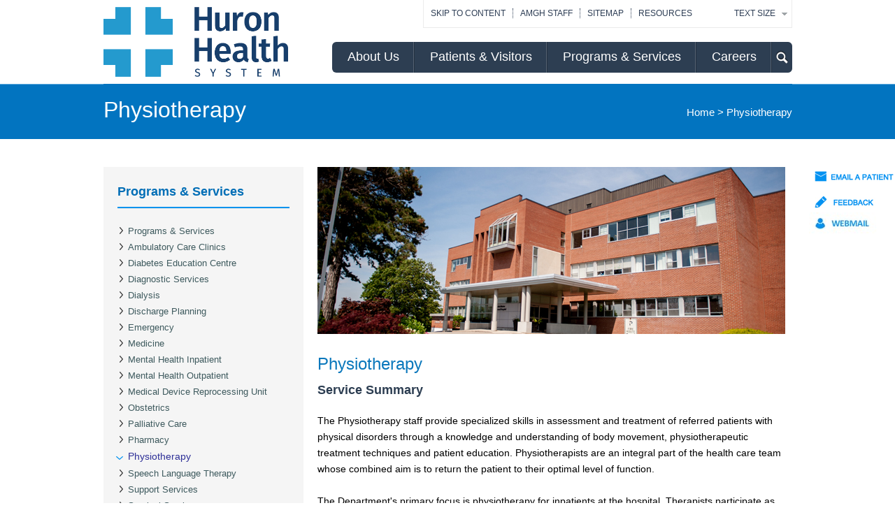

--- FILE ---
content_type: text/html; charset=utf-8
request_url: https://www.ihlp.ca/physiotherapy
body_size: 26176
content:


<!DOCTYPE html PUBLIC  "-//W3C//DTD XHTML 1.0 Transitional//EN"  "http://www.w3.org/TR/xhtml1/DTD/xhtml1-transitional.dtd">
<html xmlns="http://www.w3.org/1999/xhtml" xml:lang="en" lang="en">
<head id="Head1">
	<script src="/JS/json2.js" type="text/javascript"></script>
    <title>
	AMGH - Physiotherapy 
</title>
    <meta name="keywords" content=""/><meta name="description" content=""/><meta name="copyright" content="Blue Lemon Media Inc."/>
<script type="application/ld+json">
{
   "@context": "http://schema.org",
   "@type": "Organization",
   "url": "https://www.ihlp.ca",
   "logo": "https://www.ihlp.ca/images/amgh/logo.png",
   "name": "Alexandra Marine & General Hospital",
   "alternateName": "AMGH",
   "description": "",
   "contactPoint": [
     { "@type" : "ContactPoint",
       "telephone" : "+1-519-524-8323",
       "faxNumber" : "+1-519-524-5579",
       "email" : "amgh.administration@amgh.ca",
       "contactType" : "customer service"
   } ]
}
</script>


    <!--[if lt IE 7]>
        <script type="text/javascript" src="/png_fix/unitpngfix.js"></script>
	<![endif]-->

    <script type="text/javascript">
        var GB_ROOT_DIR = "/js/greybox/";
    </script>

    
    <link href="/CSS/Main.css?v=202501290919" rel="stylesheet" type="text/css" />
    <link href="/CSS/noprint.css" rel="Stylesheet" type="text/css" media="print" />
    <link href='http://fonts.googleapis.com/css?family=Roboto:400,300,300italic,400italic,700,700italic,500,500italic' rel='stylesheet' type='text/css'>
    <link rel="stylesheet" href="//ajax.googleapis.com/ajax/libs/jqueryui/1.10.4/themes/smoothness/jquery-ui.css">

    <script type="text/javascript" src="//ajax.googleapis.com/ajax/libs/jquery/1.8.2/jquery.min.js"></script>
	<script src="/JS/jquery.easing.1.3.js" type="text/javascript"></script>
    <script type="text/javascript" src="//ajax.googleapis.com/ajax/libs/jqueryui/1.10.4/jquery-ui.min.js"></script>
    <script type="text/javascript" src="/yoxview/yoxview-init.js?v=202501290919"></script>
    <script type="text/javascript" src="/jwplayer/jwplayer.js"></script>
             <script src="https://www.google.com/recaptcha/api.js" async defer></script>
    
    <script type="text/javascript" src="/controls/menu/tabbing-menu.js"></script>

     

    <!-- ****** faviconit.com favicons ****** -->
	<link rel="shortcut icon" href="/uploads/favicon/favicon.ico" /><link rel="icon" sizes="16x16 32x32 64x64" href="/uploads/favicon/favicon.ico" /><link rel="icon" type="image/png" sizes="196x196" href="/uploads/favicon/favicon-192.png" /><link rel="icon" type="image/png" sizes="160x160" href="/uploads/favicon/favicon-160.png" /><link rel="icon" type="image/png" sizes="96x96" href="/uploads/favicon/favicon-96.png" /><link rel="icon" type="image/png" sizes="64x64" href="/uploads/favicon/favicon-64.png" /><link rel="icon" type="image/png" sizes="32x32" href="/uploads/favicon/favicon-32.png" /><link rel="icon" type="image/png" sizes="16x16" href="/uploads/favicon/favicon-16.png" /><link rel="apple-touch-icon" href="/uploads/favicon/favicon-57.png" /><link rel="apple-touch-icon" sizes="114x114" href="/uploads/favicon/favicon-114.png" /><link rel="apple-touch-icon" sizes="72x72" href="/uploads/favicon/favicon-72.png" /><link rel="apple-touch-icon" sizes="144x144" href="/uploads/favicon/favicon-144.png" /><link rel="apple-touch-icon" sizes="60x60" href="/uploads/favicon/favicon-60.png" /><link rel="apple-touch-icon" sizes="120x120" href="/uploads/favicon/favicon-120.png" /><link rel="apple-touch-icon" sizes="76x76" href="/uploads/favicon/favicon-76.png" /><link rel="apple-touch-icon" sizes="152x152" href="/uploads/favicon/favicon-152.png" /><link rel="apple-touch-icon" sizes="180x180" href="/uploads/favicon/favicon-180.png" /><meta name="msapplication-TileColor" content="#FFFFFF" /><meta name="msapplication-TileImage" content="/uploads/favicon/favicon-144.png" /><meta name="msapplication-config" content="/uploads/favicon/browserconfig.xml" />
	<!-- ****** faviconit.com favicons ****** -->

    <!--[if lte IE 7]>
	    <link href="/CSS/ie7.css" rel="stylesheet" type="text/css" />
    <![endif]-->
    <!--[if IE 8]>
	    <link href="/CSS/ie8.css" rel="stylesheet" type="text/css" />
    <![endif]-->

    <!--[if (gte IE 6)&(lte IE 8)]>
       <script src="/js/selectivizr-min.js" type="text/javascript"></script>
    <![endif]--> 

	<script type="text/javascript">

	    // initialize the jquery code
	    $(document).ready(function () {

	        if (/MSIE (\d+\.\d+);/.test(navigator.userAgent)) {
	            var ieversion = new Number(RegExp.$1);
	            if (ieversion <= 7) {
	                alert("This website is optimized for use in Internet Explorer 8 or greater. You are seeing this message because your browser needs to be updated or you are running in compatibility mode. Please upgrade your browser or turn off compatibility mode.");
	            }
	        }
            
             $(".jSearch").click(function () {

	            if ($(".jSearchBox").is(":hidden")) {
	                $(".jSearchBox").slideDown("fast");
	            } else {
	                $(".jSearchBox").slideUp("fast");
	            }
	        });

	    });
    </script>
    <script type="text/javascript">
<!--
        function MM_swapImgRestore() { //v3.0
            var i, x, a = document.MM_sr; for (i = 0; a && i < a.length && (x = a[i]) && x.oSrc; i++) x.src = x.oSrc;
        }
        function MM_preloadImages() { //v3.0
            var d = document; if (d.images) {
                if (!d.MM_p) d.MM_p = new Array();
                var i, j = d.MM_p.length, a = MM_preloadImages.arguments; for (i = 0; i < a.length; i++)
                    if (a[i].indexOf("#") != 0) { d.MM_p[j] = new Image; d.MM_p[j++].src = a[i]; }
            }
        }

        function MM_findObj(n, d) { //v4.01
            var p, i, x; if (!d) d = document; if ((p = n.indexOf("?")) > 0 && parent.frames.length) {
                d = parent.frames[n.substring(p + 1)].document; n = n.substring(0, p);
            }
            if (!(x = d[n]) && d.all) x = d.all[n]; for (i = 0; !x && i < d.forms.length; i++) x = d.forms[i][n];
            for (i = 0; !x && d.layers && i < d.layers.length; i++) x = MM_findObj(n, d.layers[i].document);
            if (!x && d.getElementById) x = d.getElementById(n); return x;
        }

        function MM_swapImage() { //v3.0
            var i, j = 0, x, a = MM_swapImage.arguments; document.MM_sr = new Array; for (i = 0; i < (a.length - 2); i += 3)
                if ((x = MM_findObj(a[i])) != null) { document.MM_sr[j++] = x; if (!x.oSrc) x.oSrc = x.src; x.src = a[i + 2]; }
        }

        
//-->
    </script>

<script type="text/javascript">

    var _gaq = _gaq || [];
    _gaq.push(['_setAccount', 'UA-60510053-1']);
    _gaq.push(['_setDomainName', 'amgh.ca']);
    _gaq.push(['_trackPageview']);

    (function () {
        var ga = document.createElement('script'); ga.type = 'text/javascript'; ga.async = true;
        ga.src = ('https:' == document.location.protocol ? 'https://ssl' : 'http://www') + '.google-analytics.com/ga.js';
        var s = document.getElementsByTagName('script')[0]; s.parentNode.insertBefore(ga, s);
    })();

</script>
<script type='text/javascript'>
//<![CDATA[

    $(window).scroll(function (e) {
        //var height = $(window).height();

        //if ((height >= 768)) {
            var QuickAccessLinksTop = $("#QuickAccessLinks").offset().top;
            if ($(this).scrollTop() >= QuickAccessLinksTop && !$("#QuickAccessLinks").hasClass('fixed')) {
                $('#QuickAccessLinks').removeClass('absolute').addClass('fixed');
            }
            else if ($(this).scrollTop() < 250 && !$("#QuickAccessLinks").hasClass('absolute')) {
                $('#QuickAccessLinks').removeClass('fixed').addClass('absolute');
            }
        //}
    });

//]]>
</script>
<link href="/css/NewMenu.css?v=202501290919" rel="stylesheet" type="text/css" /><link href="/css/NewMenuVertical.css?v=202501290919" rel="stylesheet" type="text/css" /></head>
<body class="inside">
    <div id="QuickAccessLinks" class="absolute">
        <div class="display-table">

        <div class="display-table-row"><div class="display-table-cell paddingtop-7"><a href="/ecards" target="_self" onmouseout="MM_swapImgRestore()" onmouseover="MM_swapImage('EmailAPatient','','/images/amgh/email-a-patient-over.jpg',1)" onblur="MM_swapImgRestore()" onfocus="MM_swapImage('EmailAPatient','','/images/amgh/email-a-patient-over.jpg',1)"><img src="/images/amgh/email-a-patient.jpg" name="EmailAPatient" border="0" id="EmailAPatient" alt="Email A Patient" /></a></div></div>
        <div class="display-table-row"><div class="display-table-cell paddingtop-7"><a href="/werelistening" target="_self" onmouseout="MM_swapImgRestore()" onmouseover="MM_swapImage('Feedback','','/images/amgh/feedback-over.jpg',1)" onblur="MM_swapImgRestore()" onfocus="MM_swapImage('Feedback','','/images/amgh/feedback-over.jpg',1)"><img src="/images/amgh/feedback.jpg" name="Feedback" border="0" id="Feedback" alt="Feedback" /></a></div></div>
        <div class="display-table-row"><div class="display-table-cell"><a href="https://outlook.office365.com" target="_blank" onmouseout="MM_swapImgRestore()" onmouseover="MM_swapImage('StaffLogin','','/images/amgh/webmail-over.jpg',1)" onblur="MM_swapImgRestore()" onfocus="MM_swapImage('StaffLogin','','/images/amgh/webmail-over.jpg',1)"><img src="/images/amgh/webmail.jpg" name="StaffLogin" border="0" id="StaffLogin" alt="Webmail" /></a></div></div>
        </div>
    </div>
    <form method="post" action="./default.aspx?lang=1&amp;seo=physiotherapy&amp;" onsubmit="javascript:return WebForm_OnSubmit();" id="form1">
<div class="aspNetHidden">
<input type="hidden" name="__EVENTTARGET" id="__EVENTTARGET" value="" />
<input type="hidden" name="__EVENTARGUMENT" id="__EVENTARGUMENT" value="" />
<input type="hidden" name="__VIEWSTATE" id="__VIEWSTATE" value="/[base64]/////[base64]/eG1sIHZlcnNpb249IjEuMCIgZW5jb2Rpbmc9InV0Zi0xNiI/[base64]//////////wseFGR0QmFubmVyc1RvQmVEZWxldGVkMq4IAAEAAAD/////[base64]/eG1sIHZlcnNpb249IjEuMCIgZW5jb2Rpbmc9InV0Zi0xNiI/[base64]//////////[base64]/////[base64]/eG1sIHZlcnNpb249IjEuMCIgZW5jb2Rpbmc9InV0Zi0xNiI/[base64]//////////8LHhNkdFBob3Rvc1RvQmVEZWxldGVkMq4IAAEAAAD/////[base64]/eG1sIHZlcnNpb249IjEuMCIgZW5jb2Rpbmc9InV0Zi0xNiI/[base64]//////////[base64]/////[base64]//////////Cx4WZHREb2N1bWVudHNUb0JlRGVsZXRlZDKuCAABAAAA/////[base64]//////////[base64]/rtF+naKk4Vr7dckAX933ZWyL2OTOnU=" />
</div>

<script type="text/javascript">
//<![CDATA[
var theForm = document.forms['form1'];
if (!theForm) {
    theForm = document.form1;
}
function __doPostBack(eventTarget, eventArgument) {
    if (!theForm.onsubmit || (theForm.onsubmit() != false)) {
        theForm.__EVENTTARGET.value = eventTarget;
        theForm.__EVENTARGUMENT.value = eventArgument;
        theForm.submit();
    }
}
//]]>
</script>


<script src="/WebResource.axd?d=yGa19Uyvdu2b1Y8ZpCvMS_eR63dGqYxhatfoeQ3iOe9_bKDSlYvDp2ze9lXcAFXlW-7s2x1JfT8PvRXJAZp57IikaDV8fdZwFSYCYm8yba81&amp;t=638901392248157332" type="text/javascript"></script>


<script src="/ScriptResource.axd?d=njrvqaNj7lSFmiB-ox4PDTu1_Gske-2_2xM8CqB6ZO5qbchzPwfEP_UuxtCP8G4aaOZRiAssIjINiZ5PUcgxU46GGQ3DM8_o7GyQ0UTZ8SGmxjbkRPc4JOavS0M6m3EhaPRRb26PJ9_myObqLaWz3H1SPRrEn-S6KT5VCwlXQoch6CDezbt-Hynq8dMoTP-E0&amp;t=5c0e0825" type="text/javascript"></script>
<script type="text/javascript">
//<![CDATA[
if (typeof(Sys) === 'undefined') throw new Error('ASP.NET Ajax client-side framework failed to load.');
//]]>
</script>

<script src="/ScriptResource.axd?d=d6gvJDEGDuXK80orU9zm43x9yPUTYpkjrCYe0NYeCuXrnQecqXXq1L_su93w7YX5ji0arEXb-MyDPK53LAqqIDE0cwar_leP3y3Nna6nvxcU7tI4Fim7F50x7Kp0nFfoDWUCrUXuIy-YOp3mqEwk80F84MJjIBeueVzqOoEqVxDQdFPq8b2zMH5aeilaKrnI0&amp;t=5c0e0825" type="text/javascript"></script>
<script src="js/webkit.js" type="text/javascript"></script>
<script type="text/javascript">
//<![CDATA[
function WebForm_OnSubmit() {
null;
return true;
}
//]]>
</script>

        <script type="text/javascript">
//<![CDATA[
Sys.WebForms.PageRequestManager._initialize('ctl00$sman', 'form1', [], [], [], 90, 'ctl00');
//]]>
</script>

        
        <div style="position:absolute; left:50%; top:85px; z-index:999999;"></div>

		<div id="container">
		<div id="page">
		    <div id="headercontainer">
			    <!--START HEADER DIV-->
			    <div id="header">
				    
					<div style="position:relative; z-index:3;max-width:264px;padding-top: 10px;"><a href="/" title="Home Page"><img src="/images/amgh/Huron Health System - Primary - Colour.png" alt="AMGH Logo" style="width:264px; height:auto;" /></a></div>
				    <div id="utility" class="noprint">
					    <div id="utilitylinks">
                            <div class="display-table">
                            <div class="display-table-row">
                                <div class="display-table-cell"><div id="utilitymenu">

<div style="position:relative;">
    <p><a href="#content">Skip to Content</a><a href="https://hpeits.sharepoint.com/sites/HHSG-Intranet" target="_blank">AMGH Staff</a><a href="/sitemap">Sitemap</a><a href="/resources">Resources </a></p>

    <div id="UtilityMenu_ctl00_tdEdit" style="position:absolute; bottom:-32px; right:0px; z-index:2"></div>
</div></div></div>
                                <div class="display-table-cell">
<script type="text/javascript">

    //var styles = ['h1', 'h2', 'h3', 'p', 'li', 'a:not(#menu a)'];
    var styles = ['h1', 'h2', 'h3', 'p', 'li'];
	var changer = "span.changer";
	var grow = 'spGrow';
	var srhink = 'spShrink';
	var growup = 2;
	var grew = 0; //counter initial value

	// initialize the jquery code
	$(document).ready(function () {
	    $(changer).click(function () {

	        for (var i = 0; i < styles.length; i++) {
	            var $mainText = $(styles[i]);

	            if ($mainText.css('font-size')) {
	                var currentSize = $mainText.css('font-size');
	                var num = parseFloat(currentSize, 10);

	                var unit = currentSize.slice(-2);

	                if (this.id == grow && grew < growup) {
	                    num += 1;
	                }
	                else if (this.id == srhink && grew > 0) {
	                    num -= 1;
	                }
	                $mainText.css('font-size', num + unit);
	            }
	        }

	        if (this.id == grow && grew < growup)
	            grew++;
	        else if (this.id == srhink && grew > 0)
	            grew--;

	        return false;

	    });

	    $("#ddTextSize").hover(
            function () {
                $(this).find('ul').stop(true).slideDown();
            },
            function () {
                $(this).find('ul').stop(true).slideUp();
            }
        );
        $("#ddTextSize").focusin(function () {
	        $(this).find('ul').stop(true).slideDown();
	    }).focusout(function () {
	        $(this).find('ul').stop(true).slideUp();
	    });

	});
</script>
<div id="ddTextSize"><a href="javascript:void(0)">TEXT SIZE</a><ul><li><span id="spShrink" class="changer"><a href="" title="Decrease size">Decrease Text Size</a></span></li><li><span id="spGrow" class="changer"><a href="" title="Increase size">Increase Text Size</a></span></li></ul></div>
</div>
                            </div>
                            </div>
                        </div>
			        
                        <!--START MENU DIV-->
			            <div id="menucont">
                            <div class="display-table">
                            <div class="display-table-row">
                                <div class="display-table-cell" style="background-image:url(/images/amgh/menu-bg.png); background-repeat:repeat-y; background-position:right;">
<nav class="nav-menu" aria-label="main menu">


<script type="text/javascript">
    $(document).ready(function () {

    
        $("#menu .menu").mouseenter(function () { $(this).removeClass("menu").addClass("menu_hover"); });
        $("#menu .menu").mouseleave(function () { $(this).removeClass("menu_hover").addClass("menu"); });
		
		/*$("#menu .menu>a").focus(function () {
            var li = $(this).parent();

            li.siblings('.menu_hover').each(function () {
                $(this).removeClass("menu_hover").addClass("menu");
            });
            li.removeClass("menu").addClass("menu_hover");
        });*/

        $("#menu .menusub").mouseenter(function () { $(this).removeClass("menusub").addClass("menusub_hover"); });
        $("#menu .menusub").mouseleave(function () { $(this).removeClass("menusub_hover").addClass("menusub"); });

		/*$("#menu .menusub>a").focus(function () {
            var li = $(this).parent();

            li.siblings('.menusub_hover').each(function () {
                $(this).removeClass("menusub_hover").addClass("menusub");
            });
            li.removeClass("menusub").addClass("menusub_hover");
        });*/

        $("#menu .menusubsub").mouseenter(function () { $(this).removeClass("menusubsub").addClass("menusubsub_hover"); });
        $("#menu .menusubsub").mouseleave(function () { $(this).removeClass("menusubsub_hover").addClass("menusubsub"); });

        $("#menu .menu_hit").mouseenter(function () { $(this).removeClass("menu_hit").addClass("menu_hit_hover"); });
        $("#menu .menu_hit").mouseleave(function () { $(this).removeClass("menu_hit_hover").addClass("menu_hit"); });

        $("#menu .menusub_hit").mouseenter(function () { $(this).removeClass("menusub_hit").addClass("menusub_hit_hover"); });
        $("#menu .menusub_hit").mouseleave(function () { $(this).removeClass("menusub_hit_hover").addClass("menusub_hit"); });

		/*$('#menu li[class^="menu"]>a').focus(function () {
            var li = $(this).parent();

            var liClass = li.attr('class').match(/(menu(\S*))/gi)[0].replace("_hover", "");
            var liHoveredClass = liClass + "_hover";
            //alert(li.attr('class') + "\n" + liClass + "\n" + liHoveredClass);

            li.siblings('.' + liHoveredClass).each(function () {
                $(this).removeClass(liHoveredClass).addClass(liClass);
            });
            li.removeClass(liClass).addClass(liHoveredClass);
        });

        $('*').not($('li[class^="menu"] a')).focus(function() {
            $("li[class$='_hover']").each(function () {
                $(this).attr('class', $(this).attr('class').replace("_hover", ""));
            });
        });*/
        
        

    });

</script>


<div id="MainMenu_ctl00_newmen" class="flex" style="display:none;">
<del class="menu-container"><ul id="menu">
<li class="menu four has-submenu"><a href="about_us" aria-haspopup="true" aria-expanded="false" >About Us</a><ul id="ul-1-level-0-1"><li class="menusub"><a href="/aboutus" target="_self">About Your Hospital</a><ul></ul>
</li>
<li class="menusub"><a href="/bylaws" target="_self">By Laws</a><ul></ul>
</li>
<li class="menusub"><a href="/executivecompensationframework" target="_self">Executive Compensation Plan</a><ul></ul>
</li>
<li class="menusub"><a href="/freedomofinformation" target="_self">Freedom of Information</a><ul></ul>
</li>
<li class="menusub"><a href="/acountability" target="_self">Performance</a><ul></ul>
</li>
</ul>
<li class="menu four has-submenu"><a href="patients___visitors" aria-haspopup="true" aria-expanded="false" >Patients & Visitors</a><ul id="ul-1-level-0-2"><li class="menusub"><a href="/patientcare" target="_self">Patient Care</a><ul></ul>
</li>
<li class="menusub"><a href="/whattobring" target="_self">Preparing for Your Admission</a><ul></ul>
</li>
<li class="menusub"><a href="/howtopayabill" target="_self">How to Pay a Bill</a><ul></ul>
</li>
<li class="menusub"><a href="/ontariohealthcarerenewalreplacement" target="_self">Renew or Replace Ontario Health Card</a><ul></ul>
</li>
<li class="menusub"><a href="/questionsandanswers" target="_self">Privacy</a><ul></ul>
</li>
<li class="menusub"><a href="/visitorsinformation" target="_self">Links and Resources</a><ul></ul>
</li>
<li class="menusub"><a href="/visitorinformation" target="_self">Visitors Information</a><ul></ul>
</li>
</ul>
<li class="menu_hit four has-submenu"><a href="/programs"" target="_self" aria-haspopup="true" aria-expanded="false" >Programs & Services</a><ul id="ul-1-level-0-3"><li class="menusub"><a href="/outpatientclinics" target="_self">Ambulatory Care Clinic</a><ul></ul>
</li>
<li class="menusub"><a href="/diabeteseducation" target="_self">Diabetes Education Centre</a><ul></ul>
</li>
<li class="menusub"><a href="/dialysis" target="_self">Dialysis</a><ul></ul>
</li>
<li class="menusub"><a href="/diagnosticservices" target="_self">Diagnostic Services</a><ul></ul>
</li>
<li class="menusub"><a href="/emergency" target="_self">Emergency </a><ul></ul>
</li>
<li class="menusub"><a href="/dischargeplanning" target="_self">Discharge Planning </a><ul></ul>
</li>
<li class="menusub"><a href="/medicine" target="_self">Medicine</a><ul></ul>
</li>
<li class="menusub"><a href="/mentalhealthoutpatientservices" target="_self">Mental Health-Outpatient</a><ul></ul>
</li>
<li class="menusub"><a href="/mentalhealth" target="_self">Mental Health-Inpatient</a><ul></ul>
</li>
<li class="menusub"><a href="/multidevicereprocessingunit" target="_self">Multi-Device Reprocessing Unit</a><ul></ul>
</li>
<li class="menusub"><a href="/obstetrics" target="_self">Obstetrics</a><ul></ul>
</li>
<li class="menusub"><a href="/palliativecare" target="_self">Palliative Care</a><ul></ul>
</li>
<li class="menusub"><a href="/pharmacy" target="_self">Pharmacy </a><ul></ul>
</li>
<li class="menusub_hit"><a href="/physiotherapy" target="_self">Physiotherapy</a><ul></ul>
</li>
<li class="menusub"><a href="/speechlanguagetherapy" target="_self">Speech Language Therapy</a><ul></ul>
</li>
<li class="menusub"><a href="/supportservices" target="_self">Support Services</a><ul></ul>
</li>
<li class="menusub"><a href="/surgicalservices" target="_self">Surgical Services</a><ul></ul>
</li>
</ul>
<li class="menu four has-submenu"><a href="careers" aria-haspopup="true" aria-expanded="false" >Careers</a><ul id="ul-1-level-0-4"><li class="menusub"><a href="/careersatamgh" target="_self">Careers</a><ul></ul>
</li>
<li class="menusub"><a href="/coopplacement" target="_self">Physicians/Students</a><ul></ul>
</li>
</ul>
</ul></del></div>
<script type="text/javascript">$(document).ready(function() {$("#MainMenu_ctl00_newmen").show();});</script>


</nav></div>
                                <div class="display-table-cell div-top"><div id="search"><a href="javascript:void(0)" class="jSearch" title="Search this site"><img src="/images/amgh/search.png" align="bottom" alt="magnifier" /></a><div class="jSearchBox" style="display:none;position:absolute;z-index:5;top:44px;right:0px;">
<style type="text/css">
#searchbg
{
    background-color: #2d3e52;
    width: 100%;
    height: 100%;
    top:0;
    left:0;
    position: absolute;
    filter: alpha(opacity=80);
    -moz-opacity: 0.8;
    -khtml-opacity: 0.8;
    opacity: 0.8;

	-moz-border-radius: 0px 0px 6px 6px;
    -webkit-border-radius: 0px 0px 6px 6px;
    -khtml-border-radius: 0px 0px 6px 6px;
    border-radius: 0px 0px 6px 6px;

    z-index: -1;
    behavior: url(/js/PIE-2.0beta1/PIE.htc);
}

#td_search_ihlp #searchbg{
    background-color: #2f3198;
}
</style>
<div id="ST_Panel1" onkeypress="javascript:return WebForm_FireDefaultButton(event, &#39;ST_btSearch&#39;)" style="position:relative;">
	
<div id="searchbg">&nbsp;</div>
<div class="display-table"><div class="display-table-row"><div class="display-table-cell" style="padding:14px; background-image:url(/images/amgh/search-tb-bg.png); background-repeat:no-repeat; background-position:12px 12px;">
    <label for="ST_tbSearch" class="nosize">Search:</label>
    <link href='/asb_includes/AutoSuggestBox.css' type='text/css' rel='stylesheet'>
	<script language="javascript">
	<!--
	//Constants
	var ASB_GET_DATA_URL='/asb_includes/GetAutoSuggestData.aspx';
	//-->
	</script>
	<script type='text/javascript' language='JavaScript' src='/asb_includes/AutoSuggestBox.js'></script>
	<input name="ctl00$ST$tbSearch" type="text" value="Search Our Site..." id="ST_tbSearch" title="search" onfocus="if (this.value==search) this.value=&#39;&#39;;" onblur="asbHideDiv(&#39;divMenu_ST_tbSearch&#39;);" onkeydown="asbOnKeyDown(&#39;ST_tbSearch&#39;, &#39;divMenu_ST_tbSearch&#39;, event);" onkeypress="return asbOnKeyPress(event);" onkeyup="asbOnKeyUp(&#39;ST_tbSearch&#39;, &#39;divMenu_ST_tbSearch&#39;, &#39;Searches&#39;, event);" autocomplete="off" style="height:25px;width:195px;border:0px; background-color:transparent; color:#c6c6c6; font-family:'Open Sans', Arial, Sans Serif; font-size:13px; vertical-align:middle; padding-left:5px;" /><br><div class='asbMenu' style='visibility:hidden' id='divMenu_ST_tbSearch'></div>
	<input type="hidden" id="ST_tbSearch_SelectedValue" name="ctl00$ST$tbSearch:SelectedValue" value="">
	</div>
<div class="display-table-cell" style="padding-right:14px; vertical-align:middle;"><input type="image" name="ctl00$ST$btSearch" id="ST_btSearch" title="search button" src="/images/amgh/search-btn.png" alt="search button" />
</div>
</div>
</div>
<script type="text/javascript">    var search = 'Search Our Site...';</script>

</div></div></div></div>
                            </div>
                            </div>
			            </div><!--END MENU DIV-->
				    </div>
			    </div><!--END HEADER DIV-->
            </div>

            <div id="pageTitle"><h1>Physiotherapy </h1><div id="breadcrumbs">
<style type="text/css">
.breadcrumbs,  .breadcrumbs a, .breadcrumbs a:hover
{
	font-family:'Roboto', Arial, Verdana, Tahoma, Sans Serif;
	font-size:15px;
	font-weight:400;
	color: #FFFFFF;
    background-color:#0274c0!important;
}
</style>
<nav aria-label="Breadcrumb" role='presentation' class='breadcrumbs display-table'><div class='display-table-row'><div class='display-table-cell'><a href='/home'>Home</a></div><div class='display-table-cell'>&nbsp;&gt;&nbsp;</div><div class='display-table-cell'>Physiotherapy </div></div></nav></div></div>

			<!--START CONTENT DIV-->
			<div id="content" class="inside">
                <div id="leftmenu"><div id="menutitle"><h2>Programs & Services</h2><div class="title-divider-blue">&nbsp;</div></div>
<nav class="nav-menu" aria-label="Programs & Services - left menu">


<script type="text/javascript">
    $(document).ready(function () {

    
        
        //$("#menuv li.menu").click(function () { if ($(this).hasClass("menu")) { $(this).removeClass("menu").addClass("menu_hover"); } else { if(!($(this).hasClass("menu_hover") || $(this).hasClass("menusubsub") || $(this).hasClass("menusub_hover")) ){$(this).removeClass("menu_hover").addClass("menu");} } });
        //$("#menuv li.menu").click(function (e) { 
        /*$("#menuv li[class^='menu']").click(function (e) { 
            if ($(this).hasClass("plus"))
                $(this).removeClass("plus").addClass("minus");
            else if ($(this).hasClass("minus"))
                $(this).removeClass("minus").addClass("plus");
            
            var submenu = $(this).find("ul:first");
            if (submenu.children('li').length > 0)
            {
                submenu.slideToggle(600);
            }
            
            e.stopPropagation();
            //return false;
        });*/

        //$("#menuv .menusub").mouseenter(function () { $(this).removeClass("menusub").addClass("menusub_hover"); });
        //$("#menuv .menusub").mouseleave(function () { $(this).removeClass("menusub_hover").addClass("menusub"); });

        //$("#menuv .menusub_hit").mouseenter(function () { $(this).removeClass("menusub_hit").addClass("menusub_hit_hover"); });
        //$("#menuv .menusub_hit").mouseleave(function () { $(this).removeClass("menusub_hit_hover").addClass("menusub_hit"); });

        //$("#menuv .menusubsub").mouseenter(function () { $(this).removeClass("menusubsub").addClass("menusubsub_hover"); });
        //$("#menuv .menusubsub").mouseleave(function () { $(this).removeClass("menusubsub_hover").addClass("menusubsub"); });


        

    });

</script>

<script type="text/javascript">$(document).ready(function() {if($('ul#menuv ul').eq(24).find('li').length>0){$('#menuv ul').eq(24).show();}});</script>
<div id="LeftMenu_ctl00_newmen" class="flex" style="display:none;">
<del class="menu-container"><ul id="menuv">
<li class="menu"><a href="/programs" target="_self">Programs & Services</a><ul id="ul-104-level-0-1"></ul>
</li>
<li class="menu"><a href="/outpatientclinics" target="_self">Ambulatory Care Clinics</a><ul id="ul-104-level-0-2"></ul>
</li>
<li class="menu"><a href="/diabeteseducation" target="_self">Diabetes Education Centre</a><ul id="ul-104-level-0-3"></ul>
</li>
<li class="menu plus"><a href="/diagnosticservices" target="_self">Diagnostic Services</a><ul id="ul-104-level-0-4"><li class="menusub"><a href="/cardiorespiratory" target="_self">Cardiorespiratory</a><ul></ul>
</li>
<li class="menusub"><a href="/laboratory" target="_self">Laboratory</a><ul></ul>
</li>
<li class="menusub"><a href="/medicalimaging" target="_self">Medical Imaging</a><ul></ul>
</li>
</ul>
</li>
<li class="menu"><a href="/dialysis" target="_self">Dialysis</a><ul id="ul-104-level-0-5"></ul>
</li>
<li class="menu"><a href="/dischargeplanning" target="_self">Discharge Planning </a><ul id="ul-104-level-0-6"></ul>
</li>
<li class="menu"><a href="/emergency" target="_self">Emergency </a><ul id="ul-104-level-0-7"></ul>
</li>
<li class="menu"><a href="/medicine" target="_self">Medicine</a><ul id="ul-104-level-0-8"></ul>
</li>
<li class="menu plus"><a href="/mentalhealth" target="_self">Mental Health Inpatient</a><ul id="ul-104-level-0-9"><li class="menusub"><a href="/psychiatry" target="_self">Psychiatry Services</a><ul></ul>
</li>
<li class="menusub"><a href="/socialwork" target="_self">Social Work</a><ul></ul>
</li>
</ul>
</li>
<li class="menu plus"><a href="/mentalhealthoutpatientservices" target="_self">Mental Health Outpatient</a><ul id="ul-104-level-0-10"><li class="menusub"><a href="/communitypsychservices" target="_self">Huron Community Mental Health Services</a><ul></ul>
</li>
<li class="menusub"><a href="/eatingdisorders" target="_self">Eating Disorders Program</a><ul></ul>
</li>
<li class="menusub"><a href="/intensivecasemanagement" target="_self">Intensive Case Management</a><ul></ul>
</li>
<li class="menusub"><a href="/othermentalhealthservices" target="_self">Other Mental Health Services</a><ul></ul>
</li>
</ul>
</li>
<li class="menu"><a href="/multidevicereprocessingunit" target="_self">Medical Device Reprocessing Unit</a><ul id="ul-104-level-0-11"></ul>
</li>
<li class="menu plus"><a href="/obstetrics" target="_self">Obstetrics</a><ul id="ul-104-level-0-12"><li class="menusub"><a href="/resources" target="_self">BIRCH (Breastfeeding Information Resource for the County of Huron)</a><ul></ul>
</li>
</ul>
</li>
<li class="menu"><a href="/palliativecare" target="_self">Palliative Care</a><ul id="ul-104-level-0-13"></ul>
</li>
<li class="menu"><a href="/pharmacy" target="_self">Pharmacy </a><ul id="ul-104-level-0-14"></ul>
</li>
<li class="menu_hit"><a href="/physiotherapy" target="_self">Physiotherapy </a><ul id="ul-104-level-0-15"></ul>
</li>
<li class="menu"><a href="/speechlanguagetherapy" target="_self">Speech Language Therapy</a><ul id="ul-104-level-0-16"></ul>
</li>
<li class="menu plus"><a href="/supportservices" target="_self">Support Services</a><ul id="ul-104-level-0-17"><li class="menusub"><a href="/healthrecords" target="_self">Health Records </a><ul></ul>
</li>
<li class="menusub"><a href="/informationtechnology" target="_self">Information Technology </a><ul></ul>
</li>
<li class="menusub"><a href="/registration" target="_self">Registration</a><ul></ul>
</li>
</ul>
</li>
<li class="menu"><a href="/surgicalservices" target="_self">Surgical Services</a><ul id="ul-104-level-0-18"></ul>
</li>
</ul></del></div>
<script type="text/javascript">$(document).ready(function() {$("#LeftMenu_ctl00_newmen").show();});</script>


</nav></div>
				<div id="innercontent">
			        <!--START BANNER DIV-->
			        <div id="banner" class="noprint">
                        

<div style="position:relative;">
    <img src="/uploads/banners/inside-banner.jpg" alt="Inside Banner">
    <div id="Banner_ctl00_tdEdit" style="position:absolute; bottom:-32px; right:0px; z-index:2"></div>
</div>
                        
			        </div><!--END BANNER DIV-->

                    
                    
                    <a name="content"></a>
                    <div id="mainContent">

<div style="position:relative;">
    <h1>Physiotherapy</h1>
<h2>Service Summary</h2><br />
<p>The Physiotherapy staff provide specialized skills in assessment and treatment of referred patients with physical disorders through a knowledge and understanding of body movement, physiotherapeutic treatment techniques and patient education. Physiotherapists are an integral part of the health care team whose combined aim is to return the patient to their optimal level of function.</p>
<p>&nbsp;</p>
<p>The Department's primary focus is physiotherapy for inpatients at the hospital. Therapists participate as part of the multidisciplinary team to provide quality-driven, patient-focused care.</p>
<p>&nbsp;</p>
<p><br /></p>&nbsp;
    <div id="Content_ctl00_tdEdit" style="position:absolute; bottom:-32px; right:0px; z-index:2"></div>
</div></div>
                </div><br class="clear" />
			</div><!--END CONTENT DIV-->
		
		</div><!--END PAGE DIV--><div class="push"></div>
		</div><!--END CONTAINER DIV-->
		
		<!-- START LINKS DIV-->
		<div id="links">
            <div id="innerlinks">
                <div class="linkbox"><h2>About Us</h2><div class="title-divider-dark">&nbsp;</div>

<div style="position:relative;">
    <p>The Alexandra Marine and General Hospital (AMGH) has been providing quality health care services to the residents of the Town of Goderich and surrounding municipalities for over 100 years.<br /></p>
    <div id="Content2_ctl00_tdEdit" style="position:absolute; bottom:-32px; right:0px; z-index:2"></div>
</div></div>
                
                <div class="linkbox"><h2>Contact Us</h2><div class="title-divider-dark">&nbsp;</div>

<div style="position:relative;">
    <p><img alt="address" src="/images/amgh/address-icon.png" />&nbsp;120 Napier St. Goderich ON <br />
&nbsp;&nbsp;&nbsp;&nbsp;&nbsp; N7A 1W5<br />
<img alt="phone" src="/images/amgh/phone-icon.png" />&nbsp;(519) 524-8323<br />
<img alt="fax" src="/images/amgh/fax-icon.png" />&nbsp;(519) 524-8504<br />
</p><p><a href="/contact">View our directory</a><br /></p>
    <div id="Content3_ctl00_tdEdit" style="position:absolute; bottom:-32px; right:0px; z-index:2"></div>
</div></div>
                <div class="linkbox"><h2>Quick Links</h2><div class="title-divider-dark">&nbsp;</div>
<div class="QuickLinks"><ul id="QuickLinks1_blQuickLinks">
	<li><a href="/careeropportunities">Current Job Opportunities</a></li><li><a href="/ecards">Email a Patient</a></li><li><a href="http://www.amghfoundation.ca/">Hospital Foundation</a></li><li><a href="/physicianrecruitment">Physician Recruitment</a></li><li><a href="/acountability">Public Reporting</a></li><li><a href="/qualityandclinicalreports">Quality and Safety</a></li>
</ul></div>
<script type="text/javascript">
    $(document).ready(function () {
        $('#QuickLinks1_blQuickLinks > li > a').each(function () {
            if ($(this).attr('href').indexOf("http://") >= 0 || $(this).attr('href').indexOf("https://") >= 0)
                $(this).attr('target', '_blank');
        });
    });
</script></div>
                <div class="linkbox"><h2>Patient Experience Surveys</h2><div class="title-divider-dark">&nbsp;</div>

<div style="position:relative;">
    <ul><li><a href="https://www.surveymonkey.com/r/BM6QSK3">Day Surgery Survey</a><br /></li><li><a href="https://www.surveymonkey.com/r/CGMCQXR">Diagnostic Imaging/CardioRespiratory/Laboratory</a></li><li><a href="https://www.surveymonkey.com/r/FV23ZG7">Emergency Department Survey</a><br /></li><li><a href="https://www.surveymonkey.com/r/MZB7HTJ" target="_blank">Inpatient Survey</a></li><li><a href="https://www.surveymonkey.com/r/J366BZC">Mental Health Outpatient Survey</a><br /></li><li><a href="https://www.surveymonkey.com/r/3LWLZQS">Mental Health Inpatient Survey</a></li><li><a href="https://www.surveymonkey.com/r/WXLBGCS" target="_blank">Outpatient Services Survey</a></li><li><a href="https://www.surveymonkey.com/r/HCMVVD2" target="_blank">Obstetrics Survey</a>&nbsp;</li></ul><p><br /></p>
    <div id="HealthResources_ctl00_tdEdit" style="position:absolute; bottom:-32px; right:0px; z-index:2"></div>
</div></div>
                <br class="clear" />
            </div>
		</div><!-- END LINKS DIV-->

		<!-- START FOOTER DIV-->
		<div id="footer"><div id="innerfooter"><div id="footerlinks">

<div style="position:relative;">
    The material posted on the Alexandra Marine &amp; General Hospital website is provided for informational purposes only. <br />The material is not intended for and should not be used as a substitute for direct medical advice from a licensed health care practitioner. The material on this website is also not intended as a substitute for medical diagnosis and/or treatment by a <br />licensed health care practitioner. If you have or suspect you have a medical problem please contact a licensed health care<br />practitioner or health care facility. Alexandra Marine &amp; General Hospital will not provide medical advice via email or phone.<br /><p>&nbsp;&nbsp;</p><p>&#169; Copyright. Alexandra Marine &amp; General Hospital 2015. Powered by <a href="http://bluelemonmedia.com/" target="_blank">Blue Lemon Media</a></p>
    <div id="Footer_ctl00_tdEdit" style="position:absolute; bottom:-32px; right:0px; z-index:2"></div>
</div></div><div id="footericons">&nbsp;&nbsp;<a href="https://www.youtube.com/channel/UCWXjgxIDHv6BFBH2gy32VsA" target="_blank"><img src="/images/amgh/youtube.png" alt="youtube" /></a></div></div>
		</div><!-- END FOOTER DIV-->

    
<div class="aspNetHidden">

	<input type="hidden" name="__VIEWSTATEGENERATOR" id="__VIEWSTATEGENERATOR" value="CA0B0334" />
	<input type="hidden" name="__EVENTVALIDATION" id="__EVENTVALIDATION" value="/wEdAAP4akVsoRFs7ByLUAf+3jqFMliIu1dZsbwFoiJ6k3hlua1wl9xcaqjNjFmK+EpSXQGlzEHaTiiYObsp1PmLRY02qaFsrkyBuQ4sAQl1/6GgdQ==" />
</div>

<script type="text/javascript">
//<![CDATA[

$(document).ready(function () {
   $("#menuv li[class^='menu']").mousedown(function (e) {
       if ($(this).hasClass("plus"))
           $(this).removeClass("plus").addClass("minus");
       else if ($(this).hasClass("minus"))
           $(this).removeClass("minus").addClass("plus");
       var link = $(this).find("a:first");
       var submenu = $(this).find("ul:first");
       if ((link.attr('href') == null || link.attr('href') == 'undefined' || link.attr('href') == '' || link.attr('href') == 'javascript:void(0)') && submenu.children('li').length > 0)
           submenu.slideToggle(600);
       return false;
   });
   $("#menuv li").each(function () {
       var submenu = $(this).find("ul:first");
       if (submenu.children('li').length > 0) {
           if ($(this).attr('class').indexOf('_hit') >= 0)
               $(this).removeClass("plus").addClass("minus");
           else
               $(this).removeClass("minus").addClass("plus");
       }
   });
});//]]>
</script>
</form>
    
    <script type="text/javascript">

        /*function changeGoogleTranslate() {
        if ($('.goog-te-combo option:first-child').text() == "Select Language") {
        $('.goog-te-combo').attr('title', 'Google Translate');
        $('.goog-logo-link img').attr('alt', 'Google');
        $('#goog-gt-tt div.logo img').attr('alt', 'Google Translate Logo');
        }
        else {
        setTimeout(changeGoogleTranslate, 50);
        }
        }*/

        function ie_ver() {
            var iev = 0;
            var ieold = (/MSIE (\d+\.\d+);/.test(navigator.userAgent));
            var trident = !!navigator.userAgent.match(/Trident\/7.0/);
            var rv = navigator.userAgent.indexOf("rv:11.0");

            if (ieold) iev = new Number(RegExp.$1);
            if (navigator.appVersion.indexOf("MSIE 10") != -1) iev = 10;
            if (trident && rv != -1) iev = 11;

            return iev;
        }

        function BindInsideControlEvents() {

            /*var isIE = /MSIE (\d+\.\d+);/.test(navigator.userAgent);
            var ieversion = null;
            if (isIE) {
            ieversion = new Number(RegExp.$1);
            }*/

            var IEVersion = ie_ver();

            //if (!isIE || (ieversion != null && ieversion >= 9)) {
            if (IEVersion == 0 || IEVersion >= 9) {
                $('#form1').submit(function () {
                    $(this).attr("action", "");
                });
            }

            //changeGoogleTranslate();
        }

        //Initial bind
        $(document).ready(function () {
            //alert($.fn.jquery);
            BindInsideControlEvents();
        });

        //Re-bind for callbacks 
        var prm = Sys.WebForms.PageRequestManager.getInstance();

        prm.add_endRequest(function () {
            BindInsideControlEvents();
        });
    </script>
    

</body>
</html>


--- FILE ---
content_type: text/css
request_url: https://www.ihlp.ca/CSS/Main.css?v=202501290919
body_size: 6372
content:
/*

Sticky Footer by Ryan Fait
http://ryanfait.com/

*/

* {
	margin: 0;
	font-family:'Roboto', Arial, Sans Serif!important;
	font-weight:400;
}
html, body {
	height: 100%;
	width:100%;
}
strong, b
{
    font-weight:700;
}

#container {
	min-height: 100%;
	height: auto !important;
	height: 100%;
	margin: 0 auto -65px; 
}
#footer, .push {
	height: 65px; 
}
#footer
{
	background-color:#ffffff;
	/*background-image:url('/images/hdgh/footer-shadow.png');
	background-repeat:repeat-y;
	background-position:center;*/
}

#leftmenu
{
	position:relative;
	display:block;
	/*width:268px;*/
	width:246px;      /* 246 + 40 = 286 */
	padding:20px;
	margin-top:20px;
	float:left;
	background-color:#f5f5f5;
}

#leftmenu h2
{
    /*color:#0393f0;*/
    color:#026EB6;
}

#innercontent
{
    width: 669px;
    padding: 20px 10px 20px 20px;
    display: block;
    float: left;
}

#innercontent.noleftmenu
{
	width:955px;
}

.pnlSearch
{
    position: relative;
    border: 1px solid #999999;
    padding: 30px;
    
    -moz-border-radius: 10px;
    -webkit-border-radius: 10px;
    -khtml-border-radius: 10px;
    border-radius: 10px;

    behavior: url(/js/PIE-2.0beta1/PIE.htc);
}

#innernews
{
	width:716px;
	padding-left:1px;
	display:block;
}


/* End Sticky Footer */

a img {
	border:0px;
}



#page<div
{
	display:inline;
}

#container
{
	width:100%;
	/*background-image:url('/images/hdgh/side-shadow.png');
	background-repeat:no-repeat;
	background-position:top center;*/
	
	min-height:100%;
}

body.inside #container
{
	/*background-image:url('/images/hdgh/side-shadow-inside.png')!important;*/
}

#banner
{
	position:relative;
	display:block;
	margin-bottom:20px;
	vertical-align:bottom;
}

#bannerOverlap
{
	position:absolute;
	display:block;
	/*top:165px;*/
	top:135px;
	left:0px;
	/*width:685px;*/
	width:595px;
	/*height:365px;*/
	z-index:1;
}

#bannerOverlapInner
{
    display: block;
    /*height: 225px; /* 225 + 80 = 305 */
    height: 205px; /* 225 + 80 = 305 */
    /*padding:40px;*/
    /*padding: 15px 40px 15px 40px;*/
    padding: 15px;
}

#bannerOverlapBg
{
	position:absolute;
	display:block;
	top:0px;
	left:0px;
	width:100%;
	height:100%;
    
    background-color: #FFFFFF;
    filter: alpha(opacity=80);
    -moz-opacity: 0.8;
    -khtml-opacity: 0.8;
    opacity: 0.8;
    z-index: -1;
}

#bannerOverlapFooter
{
    display: block;
    height: 20px; /* 20 + 40 = 60 */
    /*padding:20px;*/
    padding: 10px 0px 10px 0px;
    background-color: #2d3e52;
    text-align: center;
    
	font-family:'Roboto', Arial, Sans Serif!important;
    color:#FFFFFF;
    font-size:20px;
    font-weight:bold;
    line-height:23px;
}
#bannerOverlapFooter a
{
    display: block;
    color:#FFFFFF;
    font-size:20px;
    font-weight:bold;
    line-height:23px;
    
    background-image: url(/images/amgh/arrow-right-white.png);
    background-repeat: no-repeat;
    background-position: 96% center;
}

#bannerOverlap h1, #bannerOverlap h2
{
    font-style:italic;
}

#bannerOverlap h1
{
    font-weight:500;
}

#bannerOverlap h2
{
    font-weight:700;
}

#bannerOverlap ul
{
    padding-left:15px;
}

#bannerOverlap li
{
    line-height:25px;
    color:#2d3e52;
    /*font-size:16px;*/
}

#bannerOverlapFooter p
{
    color:#FFFFFF;
    /*font-size:20px;*/
    font-weight:bold;
}

#InsideBannerOverlay
{
    position:absolute;
    left:0px;
    bottom:0px;
    display:block;
    width:100%;
    text-align:right;
    z-index:1;
}

#InsideBannerOverlayBg
{
	position:absolute;
	display:block;
	top:0px;
	left:0px;
	width:100%;
	height:100%;
    
    background-color: #000000;
    filter: alpha(opacity=90);
    -moz-opacity: 0.9;
    -khtml-opacity: 0.9;
    opacity: 0.9;
    z-index: -1;
}

#InsideBannerOverlay h1
{
    color:#FFFFFF;
    font-weight:400;
    font-size:32px;
    margin-right:30px;
}

#page
{
	width:985px;
	margin:0 auto;
}

#headercontainer
{
	position:relative;
	width:100%;
	z-index:2;
}

#header
{
	position:relative;
	height:120px;
	width:985px;
	margin:0 auto;
}

#utility
{
	position:absolute;
	top:0px;
	right:0px;
	height:100px;
	text-align:right;
	z-index:2;
}

div#utilitylinks
{
    right: 0px;
    padding-top: 8px;
    padding-bottom: 8px;
    margin-bottom: 20px;
    display: block;
    text-align: right;
    float: right;
    text-transform: uppercase;
    border-left-style: solid;
    border-left-width: 1px;
    border-left-color: #ebebeb;
    border-bottom-color: #ebebeb;
    border-bottom-width: 1px;
    border-bottom-style: solid;
    border-right-color: #ebebeb;
    border-right-width: 1px;
    border-right-style: solid;
}

#utilitylinks a
{
    text-align: right;
    color: #2d3d54;
    font-family: 'Roboto', Arial, 'Sans Serif !important';
    font-weight: 400;
    font-size: 12px;
    text-decoration: none;
    padding: 0px 10px 0px 10px;
}

#utilitylinks a:hover
{
	color:#2d3d54;
}

#utilitylinks #utilitymenu a:not(:last-child)
{
    border-right:1px #2d3d54 dotted;
}

#ddTextSize
{
    position:relative;
    /*width:70px;*/
    padding-left:40px;
    padding-right:13px;
    background: #ffffff url(/images/amgh/dd-arrow.png) no-repeat 95% center;
    cursor:pointer;
    z-index:101;
}

/*#ddTextSize>p
{
	font-family:'Roboto', Arial, Sans Serif!important;
    font-size:12px;
    text-align:left;
    line-height:normal;
}*/

#ddTextSize > ul
{
    display: none;
    position: absolute;
    top: 16px;
    right: 0px;
    background-color: #FFFFFF;
    width: 170px;
    padding: 9px 0px 0px 0px;
    list-style: none;
    list-style-image:none;
    text-align: left;
    z-index: 101;
}

#ddTextSize > ul li
{
    border-right-style: solid;
    border-left-style: solid;
    border-right-width: 1px;
    border-left-width: 1px;
    border-right-color: #ebebeb;
    border-left-color: #ebebeb;
}

/*#ddTextSize > ul li:last-child
{
    border-bottom-style: solid;
    border-bottom-width: 1px;
    border-bottom-color: #ebebeb;
}*/

#pageTitle
{
	position:relative;
	display:block;
	height:64px;
	color: #FFFFFF;
	padding-top:15px;
    background-color: #0274c0;
}

#pageTitle h1
{
    color:#FFFFFF;
    font-weight:300;
    font-size:32px;
}

#breadcrumbs
{
	position:absolute;
	display:block;
	right:0px;
	top:32px;
}

#content
{
	height:inherit;
	background-color:#ffffff;
	position:relative;
	width:985px;
}

#content.inside
{
	/*background-image:url('/images/hdgh/insidebg.png');
	background-repeat:repeat-y;*/
	padding-top:20px;
}

div#leftContent
{
	background-color:#ffffff;
	position:relative;
	/*display:inline-block;*/
	float:left;
	width:472px;
	margin-right:40px;
}

div#UpcomingEvents
{
	background-color:#ffffff;
	position:relative;
	/*display:inline-block;*/
	float:left;
	width:472px;
}

#newsroom
{
	position:relative;
	left:0px;
	display:block;
	padding-top:20px;
	/*overflow:hidden;*/
	/*width:715px;*/
}

#newswidgetwrapper div.newsitem
{
	width:235px;
	height:120px;
	display:block;
	cursor:pointer;
	padding-bottom:10px;
}

div.newsitem
{
	display:block;
	cursor:pointer;
	padding-bottom:10px;
}

/*div.newsitem:hover
{
	background-color:#faf7e8!important;
}

div.newsitem img
{
	-moz-box-shadow:    2px 2px 1px rgba(0, 0, 0, 0.1);
   -webkit-box-shadow: 2px 2px 1px rgba(0, 0, 0, 0.1);
   box-shadow:         2px 2px 1px rgba(0, 0, 0, 0.1);
   border:1px #999999 solid;
   margin:23px 20px 0px 30px;
   
}

div.newsitemalt
{
	border-bottom:1px #dddddd solid;
	position:relative; 
	height:136px; 
	display:block;
	background-image:url('/images/hdgh/news-arrow.png');
	background-repeat:no-repeat;
	background-position:675px 55px;
}

div.newsitemalt:hover
{
	background-color:#faf7e8!important;
}

div.newsitemalt img
{
	-moz-box-shadow:    2px 2px 1px rgba(0, 0, 0, 0.1);
   -webkit-box-shadow: 2px 2px 1px rgba(0, 0, 0, 0.1);
   box-shadow:         2px 2px 1px rgba(0, 0, 0, 0.1);
   border:1px #999999 solid;
   margin:23px 20px 0px 30px;
   
}

div.newsdivider
{
	
	background-image:url('/images/hdgh/news-divider.png');
	background-repeat:repeat-y;
	background-position:left;
	height:8px;
	width:715px;
	position:absolute;
	left:0px;
	bottom:-8px;
	display:block; 
}*/

#menucont
{
    position: relative;
    display: block;
    max-width:695px;
    height: 44px;
    /*background-color: #2d3e52;*/
    float: right;
    z-index:100;
    /*padding: 0px 5px 0px 5px;
    
    -moz-border-radius: 6px 6px 6px 6px;
    -webkit-border-radius: 6px 6px 6px 6px;
    -khtml-border-radius: 6px 6px 6px 6px;
    border-radius: 6px 6px 6px 6px;
    
    behavior: url(/js/PIE-2.0beta1/PIE.htc);*/
}

#search
{
    position:relative;
    width:29px;
    height: 32px;
    padding-top:12px;
    background-color: #2d3e52;
    text-align:center;
    
    /*-moz-border-radius: 0px 6px 6px 0px;
    -webkit-border-radius: 6px 6px 6px 6px;
    -khtml-border-radius: 6px 6px 6px 6px;*/
    border-radius: 0px 6px 6px 0px;
    
    behavior: url(/js/PIE-2.0beta1/PIE.htc);
}

#td_search_ihlp #search{
    background-color: #2f3198;
}

#links
{
    padding: 20px 0px 20px 0px;
    background-color: #2d3e52;
}

#innerlinks
{
	width:985px;
	position:relative;
	margin:0 auto;
}

div.linkbox
{
	position:relative;
	float:left;
	/*width:231px;
	margin-right:20px;*/
	width:235px;
	margin-right:15px;
}

.linkbox:nth-child(4)
{
	margin-right:0px;
}

#innerfooter
{
	width:985px;
	position:relative;
	margin:0 auto;
}

#footerlinks
{
    position:relative;
    width:885px;
    padding-top:28px;
}

#footerlinks p
{
	/*position:absolute; 
	right:20px; 
	top:26px; 
	text-align:right;*/
	color:#000; /*999999;*/
	font-family:'Roboto', Arial, Sans Serif!important;
	font-weight:400;
	font-size:14px;
	text-decoration:none;
}

#footerlinks p a
{
	color:#2d3e52;
}

#footerlinks p a:hover
{
	color:#2d3e52;
	/*border-bottom:1px #fff0a9 dotted;*/
}

#footericons
{
	position:absolute; 
	right:20px;
	top:15px; 
	text-align:right;
}

.clear
{
    clear:both;
}

.title-divider-light, .title-divider-dark
{
    position:relative;
    width:100%;
    height:10px;
    margin-bottom: 20px;

    behavior: url(/js/PIE-2.0beta1/PIE.htc);
}

.title-divider-light
{
    background: url(/images/amgh/title-divider-light.png) center bottom repeat-x;
    background: url(/images/amgh/title-divider-blue-short.png) left bottom no-repeat, url(/images/amgh/title-divider-light.png) center bottom repeat-x;
	-pie-background: url(/images/amgh/title-divider-blue-short.png) left bottom no-repeat, url(/images/amgh/title-divider-light.png) center bottom repeat-x;
}

.title-divider-blue
{
    position:relative;
    width:100%;
    height:10px;
    margin-bottom: 20px;

    background: url(/images/amgh/title-divider-blue.png) center bottom repeat-x;
}

.title-divider-purple
{
    position:relative;
    width:100%;
    height:10px;
    margin-bottom: 20px;

    background: url(/images/amgh/title-divider-purple.png) center bottom repeat-x;
}

.title-divider-dark
{
    background: url(/images/amgh/title-divider-dark.png) center bottom repeat-x;
    background: url(/images/amgh/title-divider-light-short.png) left bottom no-repeat, url(/images/amgh/title-divider-dark.png) center bottom repeat-x;
	-pie-background: url(/images/amgh/title-divider-light-short.png) left bottom no-repeat, url(/images/amgh/title-divider-dark.png) center bottom repeat-x;
}

p, p>div, p div
{
	color:#000000;
	font-family:'Roboto',Arial, Helvetica, sans-serif;
	font-size:14px;
	font-weight:400;
	line-height:23px;
}

#innerlinks p
{
	color:#cbd0d3;
}

h1
{
	font-family:'Roboto',Arial, Helvetica, sans-serif;
	/*font-size:27px;*/
	font-size:24px;
	font-weight:300;
	color:#0B78BC;  /*#0D94E9;*/
	line-height:45px;
}

h2
{
	font-family:'Roboto',Arial, Helvetica, sans-serif;
	font-size:18px;
	font-weight:700;
	color:#2d3e52;
	line-height:30px;
}

h3
{
	font-family:'Roboto',Arial, Helvetica, sans-serif;
	font-size:15px;
	font-weight:bold;
	color:#333333;
}

.callout h3
{
	font-family:'Roboto',Arial, Helvetica, sans-serif;
	font-size:16px;
	font-weight:normal;
	color:#7d3636;
	line-height:22px;
}

body {
	border:0px;
	padding:0px;
	margin:0px;
	padding-top: 0px; 
	background-color: #ffffff; 
	/*background-image:url('/images/hdgh/bg.jpg');
	background-repeat:repeat-x;
	background-position:top;*/
	margin: 0px; 
	 height:100%;
	width: 100%;
}

body.inside {
	border:0px;
	padding:0px;
	margin:0px;
	padding-top: 0px; 
	background-color: #ffffff; 
    background-image:url('/images/amgh/bg-inside-new.png');
	background-repeat:repeat-x;
	background-position:top;
	margin: 0px; 
	height:100%;
	width: 100%;
}

.inedit body
{
	background-image:none;
}


td
{
	vertical-align:top;
	/*text-align:left;*/
}


a.button, .button
{
    padding:8px 20px;
    color:#ffffff!important;
    background-color:#3d3d3d;
    display:inline;
    font-weight:normal!important;
    font-size:20px!important;
    font-family:'Roboto',Arial, Sans-Serif;
    text-decoration:none;
    border:0;
    cursor:pointer;
}

.watermarked
{
	/*background-color:Transparent;
	border:0;*/
	font-family:Arial, Helvetica, sans-serif;
	font-size : 15px;
    font-style: italic;
    color: Gray;
	vertical-align:middle;
}

.hide
{
    display:none;
}

.SemiTransparentBg
{
    /*background-color: #FFFFFF;*/
    background-image: url('../Images/inactive-bg.gif');
    background-repeat: repeat;
    width: 100%;
    height: 100%;
    top:0;
    left:0;
    position: absolute;
    filter: alpha(opacity=80);
    -moz-opacity: 0.8;
    -khtml-opacity: 0.8;
    opacity: 0.8;
    z-index: -1;
}

ul
{
	font-family:'Roboto',Arial, Tahoma, Sans Serif;
	font-size:14px;
	font-weight:400;
	color:#000000;
	line-height:20px;
	list-style-image:url(/images/amgh/bullets.png);
    margin: auto;
}

li
{
	font-family:'Roboto',Arial, Tahoma, Sans Serif;
	font-size:14px;
	font-weight:400;
	color:#000000;
	line-height:20px;
}

ol
{
	font-family:'Roboto',Arial, Tahoma, Sans Serif;
	font-size:14px;
	font-weight:400;
	color:#7d3636;
	line-height:20px;
}

.bodytext a, .bodytext a.bodytext, a.bodytext, a span.bodytext
{
	font-family:Arial, Tahoma, Sans Serif;
	font-size:14px;
	color:#0B78BC;  /*0394F1;*/
	text-decoration:none;
}

.bodytext a:hover, a.bodytext:hover, a:hover span.bodytext
{
	font-family:Arial, Tahoma, Sans Serif;
	font-size:14px;
	color:#0394F1;
	text-decoration:none;
}

.bodytext
{
	font-family:Arial, Tahoma, Sans Serif;
	font-size:14px;
	color:#292929;
	line-height:20px;
}

#home .bodytext
{
	font-family:Arial, Tahoma, Sans Serif;
	font-size:14px;
	color:#464f7b;
	line-height:20px;
}

.nosize {
	position:absolute;
	width:0px;
	height:0px;
	overflow:hidden;
}

p a:hover
{
    color:#0394F1;
    /*border-bottom:1px #7d3636 dotted;*/
    text-decoration:none;
}

p a, li a
{
    color:#0B78BC; /*0394F1;*/
	font-family:'Roboto',Arial, Helvetica, sans-serif;
	font-size:14px;
	font-weight:400;
	line-height:23px;
    /*border-bottom:1px #495a5d dotted;*/
    text-decoration:none;
}

.linkbox h2
{
    color:#ffffff;
}

.linkbox ul
{
    padding-left:15px;
	list-style-image:url(/images/amgh/bullet-light.png);
}

.linkbox li, .linkbox a, .linkbox p
{
    color:#cbd0d3;
}

.linkbox p a:hover
{
    color:#cbd0d3;
}

.linkbox li
{
    line-height:25px;
}

.newsdate
{
	font-family:Arial,Sans-Serif;
	font-size:12px;
	font-weight:bold;
	background-color:#00aef2;
	color:#ffffff;
}

.subtitle
{
	font-family : Arial, Tahoma, Sans Serif;
	font-weight: bold;
	font-size : 15px;
	color : #97a835;
}


.servnav
{
	font-family : Arial, Tahoma, Sans Serif;
	font-weight: bold;
	font-size : 11px;
	color : #474468;
	text-align:center;
}





.newstext
{
	font-family : Arial, Tahoma, Sans Serif;
	font-size : 13px;
	color : #006a6b;
}

#servicesGlossary
{
    padding-bottom:20px;
}

#servicesGlossary h2
{
    display:inline-block;
    font-size:22px;
    font-weight:bold;
    border: 0px;
}

#servicesGlossary h2.inactive
{
    color:Silver;
}

#servicesWrapper
{
    position:relative;
    overflow:hidden;
}

#servicesWrapper .serviceitem
{
    position:relative;
    display:block;
	float:left;
    width:301px;
    margin-right:25px;
    padding-bottom:40px;
}

#servicesWrapper .serviceitem:nth-child(3n+3)
{
    margin-right:0px;
}

#servicesWrapper h2
{
    font-weight:bold;
    border-bottom-style: solid;
    border-bottom-width: 3px;
    border-bottom-color: #20abe6;
}

#servicesWrapper ul
{
    padding-left:15px;
}

#servicesWrapper li
{
    border-bottom-style: solid;
    border-bottom-width: 1px;
    border-bottom-color: #cccccc;
    line-height:40px;
}

#servicesWrapper li a
{
    color: #333333;
}

#BackToServices
{
    position:relative;
    height:31px;
    padding-top:16px;
    background-color: #20abe6;
    text-align:center;
    
    -moz-border-radius: 0px 0px 6px 6px;
    -webkit-border-radius: 0px 0px 6px 6px;
    -khtml-border-radius: 0px 0px 6px 6px;
    border-radius: 0px 0px 6px 6px;
    
    behavior: url(/js/PIE-2.0beta1/PIE.htc);
}

#QuickAccessLinks
{
    right:0px;
    z-index:9999999;
}

#QuickAccessLinks.fixed
{
    position:fixed;
    top:0px !important;
}

#QuickAccessLinks.absolute
{
    position:absolute;
    top:230px;
}

.Tibby_Bottom_Button_Enabled_Highlighted
{
	font-size:12px;
	font-family:Arial, calibri;
	color: #ffffff;
	text-decoration:none;
	font-weight:bold;
}

.Tibby_Bottom_Button_Enabled_NotHighlighted
{
	font-size:12px;
	font-family:Arial, calibri;
	text-decoration:none;
	color: #ffffff;
}

.Tibby_Bottom_Button_Disabled
{
	font-size:12px;
	font-family:Arial, calibri;
	color: #96aaba;
	text-decoration:none;
	font-weight:bold;
}

.fixedtopcenter
{
    position:absolute;
    left:0px;
    right:0px;
    border:0px;
}

.admin_overlay
{
    background-color:#2f8dcb;/*#1370ab;*/
    width:100%;
    /*height:30px;*/
    margin:auto;
    padding:0px 10px 0px 10px;
    
    filter:alpha(opacity=90);
	-moz-opacity:0.9;
	-khtml-opacity: 0.9;
	opacity: 0.9;
    
}

.admin_bodytext_white
{
	font-family:arial;
	color:#ffffff;
	font-size:12px;
	text-decoration:none;
}

.admintable
{
	height:30px;
}

.admintable td
{
	padding-left:5px;
	padding-right:5px;
}


/* Search Text Box */

.searchbutton
{
	text-decoration:none;
	color:#333333;
	font-family:Arial,Sans-Serif;
	font-size:13px;
}


/* RELATED LINKS */

.relatedlink
{
	text-decoration:none;
	font-family:Arial,Sans-Serif;
	font-size:13px;
	color:#000000;
	
}

.progserv a
{
	color:#474468; 
	font-family : Arial, Tahoma, Sans Serif; 
	font-size:16px; 
	text-decoration:none;
	display:block;
	width:100%;
	
}

.progserv a:hover
{
	color:#006a6b; 
	font-family : Arial, Tahoma, Sans Serif; 
	font-size:16px; 
	text-decoration:none;
}

.one-third
{
    display:block;
    float:left;
    width:188px;
    overflow:hidden;
}

#body_ihlp h1
{
    color:#2f3198!important;
}

#body_ihlp h2
{
    color:#2f3198!important;
}

#body_ihlp a
{
    color:#2f3198;
}

#body_ihlp .sdt_box_item a{
    color:#fff;
}

#body_ihlp #breadcrumbs a{
    color:#fff!important;
}

#utilitymenu a:hover
{
    color:#2f3198;
}

/*#region alert */

.header-alert {
    background-color: #9C1A1A;
    display: -webkit-box;
    display: -moz-box;
    display: -ms-flexbox;
    display: -webkit-flex;
    display: flex;
    align-items: center;
    /*background-image: url('../Images/large_alert.png');*/
    background-repeat: no-repeat;
    background-position: 15% top;
    color: #fff !important;
    font-size: 14px;
}
    .header-alert .row.main div {
        display: -webkit-box;
        display: -moz-box;
        display: -ms-flexbox;
        display: -webkit-flex;
        display: flex;
        align-items: center;
        color: #fff !important;
    }

    .header-alert .row.main {
        display: -webkit-box;
        display: -moz-box;
        display: -ms-flexbox;
        display: -webkit-flex;
        display: flex;
        align-items: center;
        min-height: 72px;
        width: 80%;
        color: #fff !important;
    }
    .header-alert .row.main img{
        width:23px;
        height:23px;
        margin:0 10px;
    }
    .header-alert p {
        margin-top: 0;
        color: #fff;
        font-family: 'Muli';
        font-weight: 700;
        color: #fff !important;
        font-size: 14px;
    }
    .header-alert a {
        color: #fff;
        font-family: 'Muli';
        font-weight: 700;
        color: #fff !important;
        text-decoration: underline !important;
        font-size: 14px;
    }
    .header-alert span.alert-title {
        font-size: 16px!important;
        font-weight: 600;
        font-family: 'Muli';
        text-transform: uppercase;
        color: #fff;
    }

    /* FAQ PAGE */

.faq .accordion-wrapper h2 {
    display: none;
}

.FAQacc.paddTB60 {
    padding-top: 38px; /*70 - 32 to account for top margin on accordion lis*/
}

.accordion {
    overflow: hidden;
    border-radius: 4px;
    margin: 0px;
}

.accordion-section-title {
    width: 100%;
    padding: 15px;
    cursor: pointer;
}

.accordion-section-title {
    width: calc(100% - 100px);
    padding: 15px 70px 15px 30px;
    display: inline-block;
    background-color: #EAEAEA;
    border: 0;
    color: #444444;
    transition: all linear 0.1s;
    text-decoration: none;
    border-radius: 8px;
    background: url('/Images/MSK/faq-arrow.png') no-repeat right 30px center #EAEAEA;
    font-size:16px;
}

 a.accordion-section-title {
    color: #444444;
    margin-top: 32px;
    font-weight: 700;
}

.accordion-section-title.active {
    background-color: #C3C1C1;
    text-decoration: none;
    background: url('/Images/MSK/faq-close.png') no-repeat right 30px center #EAEAEA;
    border-bottom-left-radius: 0;
    border-bottom-right-radius: 0;
}

.accordion-section-title:hover {
    background-color: #C3C1C1;
    text-decoration: none;
}

.accordion-section:last-child .accordion-section-title {
    border-bottom: none;
}

.accordion-section-content {
    padding: 15px 30px;
    display: none;
    background: #EAEAEA;
    border-bottom-left-radius: 15px;
    border-bottom-right-radius: 15px;
    font-size:14px;
}

/* END FAQ PAGE */

/*Social Icons*/
.display-table{
    display:table;
}
.display-table-row{
    display:table-row;
}
.display-table-cell{
    display:table-cell;
}
/*----------------------------*/
.paddingtop-7{
    padding-top:7px;    
}
.div-top{
    vertical-align:top;
}

ul#menu li.has-submenu.open > ul {
    display: block;
}

/*--/WCAG form Tables-----*/
#hospRates caption { text-align: left; font-size: 18px; font-weight: 700; color: #2d3e52; line-height: 30px; }
#hospRates th { background:#2d3e52; }
#hospRates th, #hospRates th p {color:#ffffff;}
#hospRates tr:nth-child(odd) {background-color: #ccd4dd;}



--- FILE ---
content_type: text/css
request_url: https://www.ihlp.ca/css/NewMenu.css?v=202501290919
body_size: 2335
content:
/* MENU SETUP */

img
{
	border: 0px;
	
}

* 
{
	text-decoration:none;
}

#menu
{
	position:relative;

	color: #ffffff;
	font-family:'Roboto', Arial, Sans Serif!important;
	font-weight:300;
	font-size:19px;
	cursor: pointer;	

	vertical-align:middle;
	text-align:left;

	margin:0px;
	padding:0px;

    z-index:100;
}

#menu li
{
	position:relative;
	float:left;
	display:block;
	/*height:44px;*/
	
	list-style-type: none;
	list-style-image:none;
	
	color: #ffffff;
	font-family:'Roboto', Arial, Sans Serif!important;
	font-weight:300;
	font-size:18px;		/*19px;*/

	text-decoration:none;
	text-align:center;
}

#menu li a
{
	/*height:32px;*/
	min-height:24px;
	display:block;
	color: #ffffff;
	font-family:'Roboto', Arial, Sans Serif!important;
	font-weight:300;
	font-size:18px;		/*19px;*/
	/*padding:12px 25px 0px 25px;*/
	/*padding:12px 22px 0px 22px;*/
	/*padding:10px 22px 10px 22px;*/
	padding:5px 22px 5px 22px;
	cursor:pointer;
}

ul#menu>li>a
{
    background-color: #2d3e52;
	background-image:url('/images/amgh/menu-divide.png');
	background-repeat:no-repeat;
	background-position:right;
	padding:10px 22px 10px 22px;
}

#td_menu_ihlp ul#menu > li > a {
    background-color: #2f3198!important;
}

ul#menu>li:first-child>a
{
    -moz-border-radius: 6px 0px 0px 6px;
    -webkit-border-radius: 6px 0px 0px 6px;
    -khtml-border-radius: 6px 0px 0px 6px;
    border-radius: 6px 0px 0px 6px;
    
    behavior: url(/js/PIE-2.0beta1/PIE.htc);
}

/*ul#menu>li:last-child>a
{
	background-image:none!important;
    
    -moz-border-radius: 0px 6px 6px 0px;
    -webkit-border-radius: 0px 6px 6px 0px;
    -khtml-border-radius: 0px 6px 6px 0px;
    border-radius: 0px 6px 6px 0px;
    
    behavior: url(/js/PIE-2.0beta1/PIE.htc);
}*/

/*#menu li {
    border-left:2px solid #fff;
    padding: 0 0 0 0px;
    }

#menu li:first-child {
    border-left:none;
    }*/

/*Main Menu Style*/

/*Main Menu HOVER Style*/

/*ul#menu>li a:hover,#menu  li.menu_hover, #menu  li.menu_hit, #menu  li.menu_hit_hover, #menu li.menu a:hover, #menu  li.menu:hover, #menu li:hover, #menu li a:hover, ul#menu>li a:focus, #menu li:focus, #menu li a:focus*/
ul#menu>li a:hover, ul#menu>li a:focus
{
	color:#FFFFFF;
	background-color:#0394f1;
}
#body_ihlp ul#menu>li a:hover, ul#menu>li a:focus
{
	color:#FFFFFF!important;
    background-color:#2f3198;
}

ul#menu>li:first-child>a:hover, ul#menu>li.menu_hover:first-child, ul#menu>li.menu_hit:first-child, ul#menu>li.menu_hit_hover:first-child, ul#menu>li.menu:first-child>a:hover, ul#menu>li.menu:first-child:hover, ul#menu>li:first-child:hover, ul#menu>li:first-child>a:hover, ul#menu>li:first-child>a:focus, ul#menu>li:first-child:focus, ul#menu>li:first-child>a:focus
{
    -moz-border-radius: 6px 0px 0px 6px;
    -webkit-border-radius: 6px 0px 0px 6px;
    -khtml-border-radius: 6px 0px 0px 6px;
    border-radius: 6px 0px 0px 6px;
    
    behavior: url(/js/PIE-2.0beta1/PIE.htc);
}

/*ul#menu>li:last-child>a:hover, ul#menu>li.menu_hover:last-child, ul#menu>li.menu_hit:last-child, ul#menu>li.menu_hit_hover:last-child, ul#menu>li.menu:last-child>a:hover, ul#menu>li.menu:last-child:hover, ul#menu>li:last-child:hover, ul#menu>li:last-child>a:hover, ul#menu>li:last-child>a:focus, ul#menu>li:last-child:focus, ul#menu>li:last-child>a:focus
{
	background-image:none!important;
    
    -moz-border-radius: 0px 6px 6px 0px;
    -webkit-border-radius: 0px 6px 6px 0px;
    -khtml-border-radius: 0px 6px 6px 0px;
    border-radius: 0px 6px 6px 0px;
    
    behavior: url(/js/PIE-2.0beta1/PIE.htc);
}*/

.spacer
{
	width:10px;
	color:#000000;
	background-color:#000000;
}





/*Last dropdown position*/
/*#menu li:last-child ul
{
    left:-165px;
}*/



/*Sub Menu Hit Style*/

#menu>li:hover>ul
{
	display:block;
}

#menu ul
{
    position: absolute;
    left: 0px;
    top: 44px;
    width: 240px;
    background-color: #FFFFFF;
    padding: 0px;
}

#menu ul:not(:empty)
{
    border: 1px solid #ebebeb;
}

#menu  li.menusub
{
	position:relative;

	color: #465366;
	font-family:'Roboto', Arial, Sans Serif!important;
	font-weight:300;
	font-size:16px;
	
	border:0;
	text-decoration: none;
	text-align:left;
	float:none;
	display:block;
	padding:0px;
	/*overflow:hidden;*/
	/*border-bottom:1px solid #f1f2f2;*/
}

/*#menu li.menusub:first-child
{
    border-top-style: solid;
    border-top-width: 1px;
    border-top-color: #007672;
}*/

/*#menu li.menusub:last-child
{
	background-image:url('/images/hrrh/menusub-bg.png')!important;
	
}

#menu  li.menusub_hover:last-child
{
	background-image:url('/images/hrrh/menusub-bg-hover.png')!important;
	
}*/



#menu  li.menusub a, #menu  li.menusub_hover a, #menu  li.menusub_hit a, #menu  li.menusub_hit_hover a
{
    /*height:auto;*/
}



/*#menu ul:AFTER{
    content: url("/images/new/top_menu_btm.png");

}

#menu ul:BEFORE{
    content: url("/images/new/menu_top.png");
	height:12px;
	display:block;

}
*/

/*Sub Menu HOVER Style*/

#menu  li.menusub_hover
{
	position:relative;

	color: #ffffff;
	font-family:'Roboto', Arial, Sans Serif!important;
	font-weight:300;
	font-size:16px;

	border:0;
	text-decoration: none;
	text-align:left;
    /*overflow:hidden;*/
	float:none;
	display:block;
	/*border-right:3px solid #007672;*/
	/*border-bottom:1px solid #f1f2f2;*/
    background-color:#0394f1;
}
#body_ihlp #menu li.menusub_hover
{
    background-color:#2f3198;
}

/*Sub Menu HIT Style 397c75*/

#menu  li.menusub_hit, #menu  li.menusub_hit_hover
{
	position:relative;

	color: #ffffff;
	font-family:'Roboto', Arial, Sans Serif!important;
	font-weight:300;
	font-size:16px;

	border:0;
	text-decoration: none;
	text-align:left;
    /*overflow:hidden;*/
	float:none;
	display:block;
	/*border-bottom:1px solid #f1f2f2;*/
	/*border-right:3px solid #007672;*/
    background-color:#0394f1;
}
#body_ihlp #menu li.menusub_hit, #menu  li.menusub_hit_hover
{
    background-color:#2f3198;
}

#menu li.menusub a
{
	color: #465366;
	font-family:'Roboto', Arial, Sans Serif!important;
	font-weight:300;
	font-size:16px;

    /*padding:10px 20px 5px 16px;*/
	display:block;
}

#menu li.menusub_hover a, #menu li.menusub_hover a:hover,  #menu li.menusub_hit a:hover, #menu li.menusub_hit_hover a:hover
{
	color: #ffffff;
	font-family:'Roboto', Arial, Sans Serif!important;
	font-weight:300;
	font-size:16px;

    display:block;
    /*padding:10px 20px 5px 16px;*/
    background-color:#0394f1;
}

/*#body_ihlp #menu li.menusub_hover a, #menu li.menusub_hover a:hover,  #menu li.menusub_hit a:hover, #menu li.menusub_hit_hover a:hover
{
    background-color:#0394f1;
}*/

#menu li.menusub_hit a, #menu li.menusub_hit_hover a
{
	color: #ffffff;
	font-family:'Roboto', Arial, Sans Serif!important;
	font-weight:300;
	font-size:16px;

	display:block;
}

#menu .menusub_hover>li:hover>ul, #menu .menusub_hit>li:hover>ul, #menu .menusub_hit_hover>li:hover>ul
{
	display:block!important;
}

#menu .menusub ul, #menu .menusub_hover ul, #menu .menusub_hit ul, #menu .menusub_hit_hover ul
{
	position:absolute;
	left:240px;
	top:0px;
	width:240px;
	background-color:#FFFFFF!important;
	padding:0px;
    /*border: 1px solid #f1f2f2;*/
}

#menu .menusub ul:not(:empty), #menu .menusub_hover ul:not(:empty), #menu .menusub_hit ul:not(:empty), #menu .menusub_hit_hover ul:not(:empty)
{
    border: 1px solid #ebebeb;
}

#menu  li.menusubsub
{
	position:relative;

	color: #465366;
	font-family:'Roboto', Arial, Sans Serif!important;
	font-weight:300;
	font-size:16px;
	
	border:0;
	text-decoration: none;
	text-align:left;
	float:none;
	display:block;
	padding:0px;
	/*overflow:hidden;*/
	/*border-bottom:1px solid #f1f2f2;*/
	background-color:#FFFFFF!important;
}

#menu  li.menusubsub_hover
{
	position:relative;

	color: #ffffff;
	font-family:'Roboto', Arial, Sans Serif!important;
	font-weight:300;
	font-size:16px;

	border:0;
	text-decoration: none;
	text-align:left;
    /*overflow:hidden;*/
	float:none;
	display:block;
	/*border-bottom:1px solid #f1f2f2;*/
    background-color:#0394f1;
}
#body_ihlp #menu li.menusubsub_hover
{
    background-color:#2f3198;
}

#menu  li.menusubsub_hit, #menu  li.menusubsub_hit_hover
{
	position:relative;

	color: #ffffff;
	font-family:'Roboto', Arial, Sans Serif!important;
	font-weight:300;
	font-size:16px;

	border:0;
	text-decoration: none;
	text-align:left;
    /*overflow:hidden;*/
	float:none;
	display:block;
	/*border-bottom:1px solid #f1f2f2;*/
    background-color:#0394f1;
}
#body_ihlp #menu li.menusubsub_hit, #menu  li.menusubsub_hit_hover
{
    background-color:#2f3198;
}

#menu li.menusubsub a
{
	color: #465366;
	font-family:'Roboto', Arial, Sans Serif!important;
	font-weight:300;
	font-size:16px;

    /*padding:10px 20px 5px 16px;*/
	display:block;
	background-color:#FFFFFF!important;
}

#menu li.menusubsub_hover a, #menu li.menusubsub_hover a:hover,  #menu li.menusubsub_hit a:hover, #menu li.menusubsub_hit_hover a:hover
{
	color: #ffffff;
	font-family:'Roboto', Arial, Sans Serif!important;
	font-weight:300;
	font-size:16px;

    display:block;
    /*padding:10px 20px 5px 16px;*/
    background-color:#0394f1;
}
#body_ihlp #menu li.menusubsub_hover a, #menu li.menusubsub_hover a:hover,  #menu li.menusubsub_hit a:hover, #menu li.menusubsub_hit_hover a:hoverr
{
    background-color:#2f3198;
}
#menu li.menusubsub_hit a, #menu li.menusubsub_hit_hover a
{
	color: #ffffff;
	font-family:'Roboto', Arial, Sans Serif!important;
	font-weight:300;
	font-size:16px;

	display:block;
}

#menu .menusubsub ul, #menu .menusubsub_hover ul, #menu .menusubsub_hit ul, #menu .menusubsub_hit_hover ul
{
	position:absolute;
	left:240px;
	top:0px;
	width:240px;
	/*background-color:#f2f2f2!important;*/
	padding:0px;
    /*border: 1px solid #f1f2f2;*/
}

/* Random stuff */

.container
{
	clear: both;
	text-decoration: none;
}
* html .container
{
	display: inline-block;
}


.clear_both
{
	clear: both;
}

/* Hides all the levels when initially loading. Add more "sub"s as needed  */

#menu .menu ul, #menu .menusub ul, #menu .menusubsub ul, /*#menu .menusub_hover ul, #menu .menusubsub_hover ul,*/ #menu .menu_hit ul, #menu .menusub_hit ul, #menu .menusubsub_hit ul
{
	display: none;
}


#menu>li:nth-child(5)>ul, #menu>li:nth-child(4)>ul
{
	right:0px!important;
	left:auto!important;
}

#menu>li:last-child>ul>li>ul, #menu>li:nth-child(6)>ul>li>ul
{
	left:-240px!important;
}

#menu>li:last-child>ul li.menusub_hover, #menu>li:nth-child(6)>ul li.menusub_hover
{
	background: #20abe6 url('/images/winchester/menusub-left-arrow.png') no-repeat 5% center;
}


--- FILE ---
content_type: text/css
request_url: https://www.ihlp.ca/css/NewMenuVertical.css?v=202501290919
body_size: 2310
content:
/* MENU SETUP */

img
{
	border: 0px;
}

#menuv
{
	font-family:'Roboto', Arial, Verdana, Tahoma, Sans Serif;
	font-weight:normal;
	text-decoration: none;
	
	margin: 0px;
	padding: 0px;
	padding-left:15px;
	/*list-style-type: none;*/
	/*width:268px;*/
	width:246px;
    background-color:Transparent;
	list-style-image:url(/images/amgh/menu-bullet.png);
}

#menuv ul
{
	list-style-image:url(/images/amgh/menu-bullet.png);
}

#menuv li
{
	/*list-style-type: none;
	list-style-image:none;*/
	left:0px;
	text-align:left;
	padding:0px;
	margin: 0;
	/*width:268px;*/
	/*width:246px;*/
	line-height:25px;
}

#body_ihlp #menuv li
{
	list-style-image:url(/images/amgh/menu-bullet-purple.png);
}
#menuv li a
{
	color:#333333;
	/*font-family:'Roboto', Arial, Verdana, Tahoma, Sans Serif;*/
	font-size:14px;
	font-weight:normal;
	text-decoration: none;
}

#menuv ul ul
{
	padding: 0;
	margin: 0 auto;
	/*list-style-type: none;*/
	/*white-space: nowrap;*/
}

* html #menuv li
{
	/* float: left;   */
}

/*Main Menu Style*/

#menuv  li.menu, #menuv  li.menu_hit, #menuv  li.menu_hover, #menuv  li.menu_hit
{
	/*background-image:url('/images/hdgh/menu-shadow.png');
	background-position:top;
	background-repeat:repeat-x;

	border-bottom:1px #d2cebe solid;*/
	/*width:268px;*/
	width:246px;
	cursor:pointer;
}

 #menuv  li.menu_hit
 {
	list-style-image:url(/images/amgh/menu-hit-bullet.png);
 }
 #body_ihlp  #menuv  li.menu_hit
{
    list-style-image:url(/images/amgh/menu-hit-bullet-purple.png)!important;
}
 
 /* #menuv  li.menu_hit a
 {
	 color:#222222!important;
 }*/
 
#menuv  li.menu_hover ul
{
	margin:0px;
	padding:0px!important;
	top:0px;
}

#menuv  li.menu_hover, #menuv li.menu:hover
{
	/*background-color:#fffcef!important;*/
}

#menuv li.menu:hover, #menuv li.menu_hover
{
    /*background-image:url('/images/hd/menubg_on.jpg');
	color: #ffffff;*/
}
/*#menuv li.menu:hover a
{
	color: #222222;
}*/


#menuv li.menu a
{
	display:block;
	
	text-decoration: none;
	color: #3e5a5e;
	/*font-family:'Roboto', Arial, Verdana, Tahoma, Sans Serif;*/
	font-size:13px;
    /*width:214px;*/
	
    background-color:Transparent;
	font-weight:normal;
	/*padding:13px 10px 13px 25px;*/
	/*padding:7px 0px 7px 0px;*/
}

#menuv li.menu a:hover, #menuv li.menu_hover a, #menuv li.menu_hit a, #menuv li.menu a:focus
{
/*	color: #ffffff;
	font-family:'Roboto', Arial, Verdana, Tahoma, Sans Serif;
	font-size:14px;*/
    color:#0393f0;
	background-color:Transparent;
}

#body_ihlp #menuv li.menu a:hover, #menuv li.menu_hover a, #menuv li.menu_hit a, #menuv li.menu a:focus
{
    color:#2f3198!important;
}
/*li.plus>a
{
	background-image:url('/images/hdgh/menu-plus.png');
	background-repeat:no-repeat;
	background-position:220px 5px;
}

li.minus>a
{
	background-image:url('/images/hdgh/menu-minus.png');
	background-repeat:no-repeat;
	background-position:220px 5px;
}*/

/*Main Menu HOVER Style*/

/* SUB MENU */

#menuv li.menusub
{
	/*position:relative;
	left:-43px;
	top:10px;*/
}

#menuv li.menusub, #menuv li.menusub_hit
{
	/*width:268px;*/
	/*width:246px;*/
	/*color: #5d2929;*/
	/*font-family:'Roboto', Arial, Verdana, Tahoma, Sans Serif;*/
	font-size:13px;
	padding: 0px;
	font-weight:normal;
}

#menuv li.menusub_hit_hover a
{
	display:block;
	
	text-decoration: none;	
	/*font-family:'Roboto', Arial, Verdana, Tahoma, Sans Serif;*/
	font-size:13px;
	/*padding:0;
	padding-left:48px;*/

	/*background-color:#f9f1d1;*/
	color: #0393f0;
    /*padding:10px 10px 10px 48px;*/
}

#menuv li.menusub_hover a, #menuv li.menusub_hit_hover a, #menuv li.menusub_hit a
{
	/*padding:10px 15px 10px 40px;*/
	color:#0393f0;
	font-weight:normal;
	/*background-image:url('/images/hdgh/menusub-bullet.png');
	background-repeat:no-repeat;
	background-position:30px 16px;*/
}

#menuv li.menusub_hit, #menuv li.menusub_hit_hover
{
    list-style-image:url(/images/amgh/menu-hit-bullet.png);
}
 #body_ihlp li.menusub_hit, #menuv li.menusub_hit_hover
{
    list-style-image:url(/images/amgh/menu-hit-bullet-purple.png)!important;
}

#menuv li.menusub:hover, #menuv li.menusub_hover
{
}

/*li.plus.menusub>a, li.plus.menusub_hover>a, li.plus.menusub_hit_hover>a, li.plus.menusub_hit>a
{
	background-image:url('/images/hdgh/menusub-plus.png')!important;
	background-repeat:no-repeat;
	background-position:30px 4px!important;
}

li.minus.menusub>a, li.minus.menusub_hover>a, li.minus.menusub_hit_hover>a, li.minus.menusub_hit>a
{
	background-image:url('/images/hdgh/menusub-minus.png')!important;
	background-repeat:no-repeat;
	background-position:30px 4px!important;
}*/

#menuv li.menusub a
{
	text-decoration: none;
	/*color: #5d2929;*/
	/*font-family:'Roboto', Arial, Verdana, Tahoma, Sans Serif;*/
	font-size:13px;
 	/*width:213px;*/
 	margin-left:0px;
	/*background-image:url('/images/hdgh/menusub-bullet.png');
	background-repeat:no-repeat;
	background-position:30px 16px;
	
	background-color:#f9f1d1;*/
	font-weight:normal;
	/*padding:10px 15px 10px 40px;*/
	
    display: block;
}

#menuv li.menusub a:hover
{
	text-decoration: none;
	color: #0393f0;
	/*font-family:'Roboto', Arial, Verdana, Tahoma, Sans Serif;*/
	font-size:13px;
 	/*width:213px;*/
 	margin-left:0px;
	
	/*background-color:#f9f1d1;*/
	font-weight:bold;
	/*padding:10px 15px 10px 40px;
	border-top:1px solid #d1d1d1;*/

    display: block;
}

/*Main Menu Sub HOVER Style*/

#menuv  li.menusub_hover, #menuv  li.menusub_hit, #menuv  li.menusub_hit_hover, #menuv  li.menusub
{
/*	padding:10px 10px 10px 48px;*/
	/*background-color:#f9f1d1;*/

 	margin-left:0px;
	/*border-top:1px solid #d1d1d1;*/
}

#menuv  li.menusub_hover a, #menuv  li.menusub_hit a, #menuv  li.menusub_hit_hover a
{
	text-decoration: none;	
	/*font-family:'Roboto', Arial, Verdana, Tahoma, Sans Serif;*/
	font-size:13px;
	
	background-color:Transparent;
	color: #0393f0;
}

/*         SUB SUB MENUS    */

li.menusub>ul, li.menusub_hover>ul, li.menusub_hit>ul, li.menusub_hit_hover>ul
{
	/*border-top:1px #cccccc solid;*/
}

#menuv li.menusubsub
{
	/*font-family:'Roboto', Arial, Verdana, Tahoma, Sans Serif;*/
	font-size:13px;
	
	padding-left:0px;
	/*background-color:#faf4d9;*/
}

#menuv li.menusubsub_hover, #menuv li.menusubsub_hit_hover, #menuv li.menusubsub_hit
{
	/*font-family:'Roboto', Arial, Verdana, Tahoma, Sans Serif;*/
	font-size:13px;
	
	padding-left:0px;
	/*background-color:#faf4d9;*/
}

#menuv li.menusubsub_hover, #menuv li.menusubsub_hit
{
	/*font-family:'Roboto', Arial, Verdana, Tahoma, Sans Serif;*/
	font-size:13px;
	
	padding-left:0px;
}

#menuv li.menusubsub_hit, #menuv li.menusubsub_hit_hover
{
    list-style-image:url(/images/amgh/menu-hit-bullet.png);
}
 #body_ihlp #menuv li.menusubsub_hit, #menuv li.menusubsub_hit_hover
{
    list-style-image:url(/images/amgh/menu-hit-bullet-purple.png)!important;
}

/*#menuv li.menusubsub
{
	width:258px;
}*/

#menuv li.menusubsub a
{
	background-color:Transparent;
 	display:block;
	text-decoration: none;
	color: #333333!important;
	/*font-family:'Roboto', Arial, Verdana, Tahoma, Sans Serif;*/
	font-size:13px;
	/*padding-left:48px;
	padding-right:10px;*/
	border:0px;
	/*background-image:url('/images/hdgh/menusubsub-bullet.png');
	background-repeat:no-repeat;
	background-position:30px 16px;*/
}

#menuv li.menusubsub_hover a, #menuv li.menusubsub_hit a, #menuv li.menusubsub:hover a
{
    background-color:Transparent;
 	display:block;
	text-decoration: none;
	color: #0393f0;
	border:0px;
	/*font-family:'Roboto', Arial, Verdana, Tahoma, Sans Serif;*/
	font-size:13px;
	/*padding-left:48px;
	padding-right:10px;*/
	/*background-image:url('/images/hdgh/menusubsub-bullet.png');
	background-repeat:no-repeat;
	background-position:30px 16px;*/
	/*background-image:url('/images/hd/menubg_subsub.jpg');*/
}

#menuv li.menusubsub_hit a, #menuv li.menusubsub_hit_hover a, #menuv li.menusubsub_hit a:hover, #menuv li.menusubsub_hit_hover a:hover
{
	color:#0393f0;
}

#menuv li.menusubsub a:hover
{
	background-color:Transparent;
 	display:block;
	text-decoration: none;
	color: #0393f0;
	/*font-family:'Roboto', Arial, Verdana, Tahoma, Sans Serif;*/
	font-size:13px;
	/*
		background-repeat:no-repeat;
	background-image:url(/images/bridgepoint/bullet.jpg);
	background-position:15px 8px;*/
}

#menuv li.menusubsub_hover a:hover, #menuv li.menusubsub_hit a:hover
{
	background-color:Transparent;
 	display:block;
	text-decoration: none;
	color: #0393f0;
	/*font-family:'Roboto', Arial, Verdana, Tahoma, Sans Serif;*/
	font-size:13px;
	/*
		background-repeat:no-repeat;
	background-image:url(/images/bridgepoint/bullet.jpg);
	background-position:15px 8px;*/
}

#menuv li.menusubsub_hitXX
{
	/*background-image:url('/images/bridgepoint/menuborder.jpg');*/

	color: #0393f0;
	/*font-family:'Roboto', Arial, Verdana, Tahoma, Sans Serif;*/
	font-size:13px;
	/*padding-left:10px;*/
	
	padding-right:0;
	background-repeat:no-repeat;
	/*background-image:url(/images/bridgepoint/bullet.jpg);*/
	
	background-position:25px 8px;
}

#menuv li.menusubsub_hitXX a
{
	background-color:Transparent;
 	display:block;
	text-decoration: none;
	color: #0393f0;
	
	/*font-family:'Roboto', Arial, Verdana, Tahoma, Sans Serif;*/
	font-size:13px;
	/*padding-left:35px;*/
}

* html #menuv a
{
	 /*float: left; Not sure what this does, but may need to be removed when vertical  */
}

/* Random stuff */

.container
{
	clear: both;
	text-decoration: none;
}
* html .container
{
	display: inline-block;
}


.clear_both
{
	clear: both;
}

/* Hides all the levels when initially loading. Add more "sub"s as needed  */

#menuv .menu ul, #menuv .menusub ul, #menuv .menusubsub ul, #menuv .menu_hit ul
{
	display: none;
	padding-left:0px;
	padding-top:13px;
    position:relative;
    margin:0px;
    padding:0px;
    padding-left:15px;
    left:0;
}

#menuv .menu_hit_hover ul, #menuv .menu_hover ul
{
    position:relative;
    margin:0px;
    padding:0px;
    padding-left:15px;
    left:0;
    padding-top:13px;
}

#menuv .menusub ul
{
    position:relative;
    z-index:1000;
}

#menuv .menusub, #menuv .menusub_hit
{
    position:relative;
}

#menuv .menusub ul, #menuv .menusub_hover ul, #menuv .menusub_hit_hover ul
{
    display:none;
    position:relative;
    z-index:1000;
    left:0px; 
}
#menuv .menusub_hit ul, #menuv .menusub_hit_hover ul, li.menusubhit ul
{
    /*display:block!important;*/
    display:block;
    position:relative;
    z-index:1000;
    left:0px; 
}

.menusub ul
{
    margin-left:0px;
    top:0;
}

--- FILE ---
content_type: text/css
request_url: https://www.ihlp.ca/asb_includes/AutoSuggestBox.css
body_size: 233
content:
	.asbMenu 
	{
		/*border: 1px solid #b4def6;*/
		border: 1px solid #c5c5c5;
		background: #ffffff;
		position: absolute;
		padding: 0;
		white-space: nowrap;
		z-index:100;
		/*width:138px;*/
		width:255px;
	}
	
	.asbMenuBase
	{
		position: absolute;
		z-index:100;
		/*top:75px;
		left:175px;*/
	}
	
					
	.asbMenuItem
	{
		font-family:Arial;
		font-size:11px;
		/*color: #459aca;*/
		color: #aaaaaa;
		background: #ffffff;
		cursor: hand;
		cursor: pointer;
		padding: 6px;
		z-index:100;
		text-align:left;
	}
	
	.asbSelMenuItem
	{	
		font-family:Arial;
		font-size:11px;
		/*color: blue;
		background: lightblue;*/
		color: #FFFFFF;
		background: #3d3d3d;
		cursor: hand;
		cursor: pointer;
		white-space: nowrap;
		padding: 6px;
		z-index:100;
		text-align:left;
	}

--- FILE ---
content_type: text/css
request_url: https://www.ihlp.ca/CSS/noprint.css
body_size: -77
content:
.noprint
{
display:none;
}

--- FILE ---
content_type: application/javascript
request_url: https://www.ihlp.ca/asb_includes/AutoSuggestBox.js
body_size: 2934
content:
	
	//Global variables
	var g_nSelMenuItem = 0;
	var g_sTextBoxID;
	var g_bCancelSubmit;
	var g_sOldTextBoxValue="";


	function asbGetXmlHttp()
	{
		var oXmlHttp=false;
	
		// -----> This method was provided from Jim Ley's website 
		/*@cc_on @*/
		/*@if (@_jscript_version >= 5)
		// JScript gives us Conditional compilation, we can cope with old IE versions.
		// and security blocked creation of the objects.
		try {
			oXmlHttp = new ActiveXObject("Msxml2.XMLHTTP");
		} catch (e) {
		try {
			oXmlHttp = new ActiveXObject("Microsoft.XMLHTTP");
		} catch (E) {
			oXmlHttp = false;
		}
		}
		/*@end @*/
	

		if (!oXmlHttp && typeof XMLHttpRequest!='undefined') 
		{
			oXmlHttp = new XMLHttpRequest();
		}
		
		return oXmlHttp;	  
	}	
	

  	// Over here we make a call back to our server side page and return the results from our query 
	// to a DIV tag sitting under the text box
	function asbGetDataFromServer(sValue, sDivID, sDataType)
	{
		var oXmlHttp;
		oXmlHttp=asbGetXmlHttp();
		
		var sUrl;
		sUrl=ASB_GET_DATA_URL + "?TextBoxID=" + g_sTextBoxID + "&DivID=" + sDivID + "&DataType=" + sDataType + "&Keyword=" + sValue 
		oXmlHttp.open("GET", sUrl, true);
		
		oXmlHttp.onreadystatechange=function() 
		{
			if (oXmlHttp.readyState==4) 
			{
				if (oXmlHttp.responseText!="")
				{
					asbShowDiv(sDivID, oXmlHttp.responseText);
				}				
				else
				{	
					asbHideDiv(sDivID)
				}
			}
		}
		
		oXmlHttp.send(null)
	}


	function asbSetSelectedValue(sValue)
	{
		asbTRACE("asbSetSelectedValue: " + sValue);
	
		var hdnSelectedValue=document.getElementById(g_sTextBoxID + "_SelectedValue");
		hdnSelectedValue.value=sValue;
	}


	function asbSetTextBoxValue()
	{
		var divMenuItem;
		divMenuItem=asbGetSelMenuItemDiv();
	
		asbTRACE("divMenuItem " + divMenuItem);
	
		if(divMenuItem)
		{
			var sMenuItemValueID;
			sMenuItemValueID=GetDivMenuItemID(g_nSelMenuItem) + "_value";
			var hdnMenuItemValue=document.getElementById(sMenuItemValueID);
			
			asbTRACE("Set selected item to " + hdnMenuItemValue.value);
			if (hdnMenuItemValue)
			{
				//Set selected value of control to the value of selected menu item
				asbSetSelectedValue(hdnMenuItemValue.value);
			}
			
			var txtCtrl;
			txtCtrl=document.getElementById(g_sTextBoxID);
			txtCtrl.value = divMenuItem.innerHTML;
		}
	}


	function asbGetTextBoxValue()
	{
		var txtCtrl;
		txtCtrl=document.getElementById(g_sTextBoxID);
		return(txtCtrl.value);
	}
	
	
	
			
	function asbOnMouseClick(nMenuIndex, sTextBoxID, sDivID)
	{
		g_nSelMenuItem=nMenuIndex;
		g_sTextBoxID=sTextBoxID;
					
		asbSetTextBoxValue();
		asbHideDiv(sDivID);
	}
	


	function asbOnMouseOver(nMenuIndex, sTextBoxID)
	{
		g_sTextBoxID=sTextBoxID;
				
		asbSelectMenuItem(nMenuIndex);
	}
	
		
	function asbOnKeyPress(evt)
	{
		asbTRACE("asbOnKeyPress : " + asbGetKey(evt));
		if ((asbGetKey(evt)==13) && (g_bCancelSubmit)) 
			return false;
		
		return true;
	}
	
	
	function asbOnKeyUp(sTextBoxID, sDiv, sDataType, evt)
	{
		g_sTextBoxID=sTextBoxID;
		
		var nKey;
		nKey=asbGetKey(evt);
		
		asbTRACE("asbOnKeyUp : " + nKey);
		
		
		//Skip up/down/enter
		if ((nKey!=38) && (nKey!=40) && (nKey!=13))
		{
			var sNewValue;
			sNewValue=asbGetTextBoxValue();
			asbTRACE("asbOnKeyUp : New text box value '" + sNewValue + "'");
				
			if ((sNewValue.length <= 5) && (sNewValue.length > 0))
			{
				asbTRACE("asbOnKeyUp : Getting data for '" + sNewValue + "'");
				asbGetDataFromServer(sNewValue, sDiv, sDataType)
			}
		
			if (g_sOldTextBoxValue!=sNewValue)
			{
				asbSetSelectedValue("");
			}
		}
	}
		
	
	
	function asbOnKeyDown(sTextBoxID, sDiv, evt)
	{
		asbTRACE("asbOnKeyDown : " + asbGetKey(evt));
		
		g_sTextBoxID=sTextBoxID;
		
		//Save current text box value before key press takes affect
		g_sOldTextBoxValue=asbGetTextBoxValue();
		asbTRACE("asbOnKeyDown : old text box value='" + g_sOldTextBoxValue + "'");
		
		var nKey;
		nKey=asbGetKey(evt);
						
		//Detect if the user is using the down button
		if(nKey==38) //Up arrow
		{
			asbMoveDown()
		}
		else if(nKey==40) //Down arrow
		{
			asbMoveUp()
		}
		else if(nKey==13) //Enter
		{
			asbTRACE("asbOnKeyDown : asbIsVisibleDiv - " + asbIsVisibleDiv(sDiv));
			if (asbIsVisibleDiv(sDiv))
			{
				asbHideDiv(sDiv);
				asbTRACE("asbOnKeyDown : asbHideDiv");
				
				//Only works in IE
				evt.cancelBubble = true;
				
				if (evt.returnValue) evt.returnValue = false;
				if (evt.stopPropagation) evt.stopPropagation();
				
				g_bCancelSubmit=true;
     		}
     		else
     		{
     			g_bCancelSubmit=false;
     		}
		}
		else
		{
			asbHideDiv(sDiv);
		}
				
		return true;
	}

	
	function asbGetSelMenuItemDiv()
	{
		return asbGetMenuItemDiv(g_nSelMenuItem);
	}
			
			
	function GetDivMenuItemID(nMenuItem)
	{
		return (g_sTextBoxID + "_mi_" + nMenuItem);
	}
	
	
	
	function asbGetMenuItemDiv(nMenuItem)
	{
		var sDivMenuItemID;
		sDivMenuItemID=GetDivMenuItemID(nMenuItem);
		
		return document.getElementById(sDivMenuItemID)
	}
		

	function asbMoveUp()
	{
		var nMenuItem;
		nMenuItem=g_nSelMenuItem+1;
		
		//Check if menu item exists
		if(asbGetMenuItemDiv(nMenuItem))
		{
			asbSelectMenuItem(nMenuItem)
		}
	}


	function asbMoveDown()
	{
		var nMenuItem;
		nMenuItem=g_nSelMenuItem -1;
		
		if(nMenuItem!=0)
		{
			asbSelectMenuItem(nMenuItem)
		}
	}


	//Highlights a div
	function asbSelectMenuItem(nMenuItem)
	{
		var divMenuItem;
		divMenuItem=asbGetMenuItemDiv(nMenuItem)
					
		if(divMenuItem)
		{
			if (nMenuItem!=g_nSelMenuItem)
			{
				asbUnhighlightSelMenuItem();
				
				g_nSelMenuItem=nMenuItem;
				asbSetTextBoxValue();
						
				divMenuItem.className="asbSelMenuItem"
			}
		}
	}


	//unhighlights a div
	function asbUnhighlightSelMenuItem()
	{
		var divMenuItem;
		divMenuItem=asbGetSelMenuItemDiv()
	
		if(divMenuItem)
		{
			divMenuItem.className="asbMenuItem"
		}
	}


	//Detects what key was pressed
	function asbGetKey(evt)
	{
		evt = (evt) ? evt : (window.event) ? event : null;
		if (evt)
		{
			var cCode = (evt.charCode) ? evt.charCode :
					((evt.keyCode) ? evt.keyCode :
					((evt.which) ? evt.which : 0));
			return cCode; 
		}
	}
	


	function asbHideDiv(sDivID)
	{
		document.getElementById(sDivID).style.visibility = 'hidden';
		g_nSelMenuItem=0;
	}
	
	
	function asbIsVisibleDiv(sDivID)
	{
		if (document.getElementById(sDivID).style.visibility == 'hidden')
		{
			return false;
		}
		else
		{
			return true;
		}
	}
	
	
	function asbShowDiv(sDivID, sDivContent)
	{
		var divMenu;
		divMenu=document.getElementById(sDivID);

		
		var sInnerHtml;

		//Use IFrame of the same size as div		
		if (asbIsIE()) 
		{
			sInnerHtml = "<div id='" + sDivID + "_content' style='z-index:9050; position:asbolute;'>";
			sInnerHtml += sDivContent;
			sInnerHtml += "</div><iframe id='" + sDivID + "_iframe' src='about:blank' frameborder='1' scrolling='no'></iframe>";
		}
		else
		{
			sInnerHtml=sDivContent;
		}
		
		
		divMenu.innerHTML = sInnerHtml;
		
		
		if (asbIsIE()) 
		{
			var divContent;
			divContent=document.getElementById(sDivID + "_content");
			
			var divIframe;
			divIframe=document.getElementById(sDivID + "_iframe");
					
			//Remember display type
			divContent.className="asbMenu";
			divMenu.className="asbMenuBase";
				
			divIframe.style.width = divContent.offsetWidth + 'px';
			divIframe.style.height = divContent.offsetHeight + 'px';
			divIframe.marginTop = "-" + divContent.offsetHeight + 'px';

		}	
		
		divMenu.style.visibility = 'visible';
	}

	
	function asbIsIE()
	{
		return ( navigator.appName=="Microsoft Internet Explorer" ); 
	}
	

	function asbIsNav()
	{
		return ( navigator.appName=="Netscape" );
	}
	
	
	function asbTRACE(sText)
	{
		//var sMessage = window.document.forms[0].txtTRACE.value;
		//sMessage = sMessage + sText + "\n";;
		//window.document.forms[0].txtTRACE.value = sMessage;
	}

--- FILE ---
content_type: application/javascript
request_url: https://www.ihlp.ca/yoxview/yoxview-init.js?v=202501290919
body_size: 588
content:
var yoxviewPath = getYoxviewPath();
var cssLink = top.document.createElement("link");
cssLink.setAttribute("rel", "Stylesheet");
cssLink.setAttribute("type", "text/css");
cssLink.setAttribute("href", yoxviewPath + "yoxview.css");
top.document.getElementsByTagName("head")[0].appendChild(cssLink);

function LoadScript(url)
{
	document.write( '<scr' + 'ipt type="text/javascript" src="' + url + '"><\/scr' + 'ipt>' ) ;
}

/*var jQueryIsLoaded = typeof jQuery != "undefined";

if (!jQueryIsLoaded)
    LoadScript("http://ajax.googleapis.com/ajax/libs/jquery/1.4.2/jquery.min.js");*/

//var jQuery_1_4_4 = jQuery.noConflict(true);

////LoadScript(yoxviewPath + "jquery.yoxview-2.21.min.js");
////LoadScript(yoxviewPath + "jquery.yoxview-2.21.min.modified.js");
//LoadScript(yoxviewPath + "jquery.yoxview-2.21.min.modified.1.7.0.plus.js");
LoadScript(yoxviewPath + "jquery.yoxview-2.21.min.modified.1.7.0.plus.2021.js?v=1");

function getYoxviewPath()
{
    var scripts = document.getElementsByTagName("script");
    var regex = /(.*\/)yoxview-init/i;
    for(var i=0; i<scripts.length; i++)
    {
        var currentScriptSrc = scripts[i].src;
        if (currentScriptSrc.match(regex))
            return currentScriptSrc.match(regex)[1];
    }
    
    return null;
}
// Remove the next line's comment to apply yoxview without knowing jQuery to all containers with class 'yoxview':
//LoadScript(yoxviewPath + "yoxview-nojquery.js"); 

--- FILE ---
content_type: application/javascript
request_url: https://www.ihlp.ca/controls/menu/tabbing-menu.js
body_size: 592
content:
$(document).ready(function () {
    var menuItems = document.querySelectorAll('ul#menu li.has-submenu');
    var timer1, timer2;

    // alert(menuItems.length);
    Array.prototype.forEach.call(menuItems, function (el, i) {
        el.querySelector('a').addEventListener("click", function (event) {
            // alert('click');
            if (!this.parentNode.className.includes("open")) {
                //   alert('open');
                this.parentNode.className += " open";
                this.setAttribute('aria-expanded', "true");
                //rember to add the following line to the styles:
                //ul#menu li.has-submenu.open > ul { display: block; }

            } else {
                //    alert('close');

                this.parentNode.className = this.parentNode.className.replace(/open/gi, "");
                this.setAttribute('aria-expanded', "false");
            }
            event.preventDefault();
            return false;
        });

        var links = el.querySelectorAll('a');
        Array.prototype.forEach.call(links, function (el, i) {
            el.addEventListener("focus", function () {
                if (timer2) {
                    clearTimeout(timer2);
                    timer2 = null;
                }
            });

            el.addEventListener("blur", function (event) {
                timer2 = setTimeout(function () {
                    //alert('blur');
                    var opennav = document.querySelector("li.has-submenu.open");
                    // alert('blur');
                    if (opennav) {
                        //opennav.className = "has-submenu";
                        opennav.className = opennav.className.replace(/open/gi, "");
                        opennav.querySelector('a').setAttribute('aria-expanded', "false");
                    }
                }, 10);
            });
        });

    });

    $("li.has-submenu>a").focus(function () {
        $("li.has-submenu.open").removeClass("open");
        $("li.has-submenu a").attr("aria-expanded", "false");
    });
});